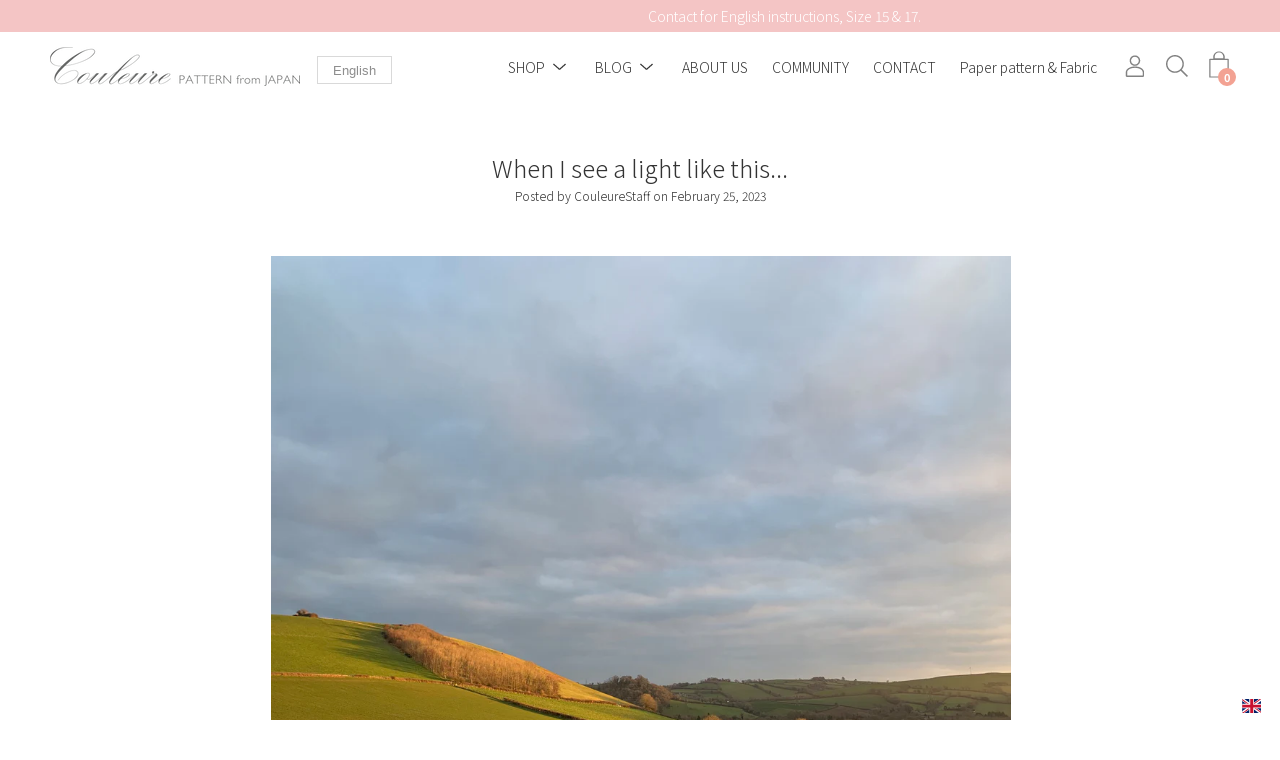

--- FILE ---
content_type: text/html; charset=utf-8
request_url: https://couleure.style/en-ca/blogs/diary/%E3%81%93%E3%81%86%E3%81%84%E3%81%86%E5%85%89%E3%82%92%E7%9B%AE%E3%81%AB%E3%81%99%E3%82%8B%E3%81%A8
body_size: 37909
content:
<!DOCTYPE html>
<html class="no-js no-touch" lang="en">
<head>
 
	<meta charset="utf-8">
	<meta http-equiv='X-UA-Compatible' content='IE=edge,chrome=1'>
	<meta name="viewport" content="width=device-width, height=device-height, initial-scale=1.0, minimum-scale=1.0">
	<link rel="canonical" href="https://couleure.style/en-ca/blogs/diary/%e3%81%93%e3%81%86%e3%81%84%e3%81%86%e5%85%89%e3%82%92%e7%9b%ae%e3%81%ab%e3%81%99%e3%82%8b%e3%81%a8" />
	<link rel="prefetch" href="https://couleure.style" as="document">
	<link rel="preload" as="style" href="//couleure.style/cdn/shop/t/11/assets/theme.css?v=48653215973729676601686634501">
	<link rel="preload" as="font" href="//couleure.style/cdn/fonts/open_sans/opensans_n3.b10466eda05a6b2d1ef0f6ba490dcecf7588dd78.woff2" type="font/woff2" crossorigin>
	<link rel="preload" as="font" href="//couleure.style/cdn/fonts/open_sans/opensans_n3.b10466eda05a6b2d1ef0f6ba490dcecf7588dd78.woff2" type="font/woff2" crossorigin>
	<link rel="preload" as="script" href="//couleure.style/cdn/shop/t/11/assets/lazysizes.min.js?v=27862327855797619101624846006">
	<link rel="preload" as="script" href="//couleure.style/cdn/shop/t/11/assets/theme.js?v=134314056934402121801624846016">
	<link rel="preload" as="image" href="//couleure.style/cdn/shop/t/11/assets/loading.svg?v=12949615357343360751624846006">

	<link rel="dns-prefetch" href="https://cdn.shopify.com">
	<link rel="dns-prefetch" href="https://v.shopify.com">
	<link rel="dns-prefetch" href="https://fonts.googleapis.com" crossorigin>
	<link rel="dns-prefetch" href="https://cdn.shopifycloud.com">
	<link rel="dns-prefetch" href="https://cdnjs.cloudflare.com">
	<link rel="dns-prefetch" href="https://www.google-analytics.com">
	<link rel="preconnect" href="https://fonts.shopifycdn.com" crossorigin>
	<link rel="preconnect" href="https://ajax.googleapis.com">
	<link rel="preconnect" href="https://customjs.s.asaplabs.io">
	<link rel="dns-prefetch" href="https://maps.googleapis.com">
	<link rel="dns-prefetch" href="https://maps.gstatic.com">
	<link rel="dns-prefetch" href="https://monorail-edge.shopifysvc.com">
  
  	<link rel="preconnect" href="https://fonts.gstatic.com">
  	<link href="https://fonts.googleapis.com/css2?family=Noto+Sans+JP:wght@100;300;400;500;700;900&display=swap" rel="stylesheet">
  
   	<script type="text/javascript" src="https://ajax.googleapis.com/ajax/libs/jquery/2.0.0/jquery.min.js"></script>
  	<script src="https://cdn.shopify.com/s/files/1/0505/9746/2181/files/scroll-hint.min.js?v=1614426095"></script>
  	<script>
   	$(function(){
  	new ScrollHint('.table-scroll', {
    remainingTime: 5000
    });
    }); 
  	</script>  
  	<link rel="stylesheet" type="text/css" href="https://cdn.shopify.com/s/files/1/0505/9746/2181/files/scroll-hint.css?v=1614426120"><link rel="dns-prefetch" href="https://productreviews.shopifycdn.com"><link rel="shortcut icon" href="//couleure.style/cdn/shop/files/logo_shopify_w_32x32.png?v=1614771887" type="image/png" />
	<title>When I see a light like this... &ndash; Couleure</title><meta name="description" content="Probably one of my favorite views is when the sky and sunset are these colors. The sky was dark gray, and when I was preparing myself for the possibility of rain, the sunset suddenly turned orange. A color not found in the end of summer, In the winter when there are few sunny days, you can hardly see it. The bushes pla"><style data-shopify>:root {
		--color-button-primary-bg: #ffffff;
		--color-button-primary-bg-alpha-50: rgba(255, 255, 255, 0.5);
		--color-button-primary-text: #000;
		--color-button-primary-text-alpha-50: rgba(0, 0, 0, 0.5);

		--color-button-secondary-bg: #000000;
		--color-button-secondary-text:#fff;
		--color-button-secondary-text-alpha-50: rgba(0, 0, 0, 0.5);

		--color-primary-darken: #000000;
		--color-text-body: #333333;
		--color-text-heading: #333333;
		--color-text-light: #333333;
		--color-bg-body: #ffffff;
		--color-bg-body-overlay: rgba(255, 255, 255, 0.75);
		--color-drawer-border: #f2f2f2;
		--color-bg-body-darken: #e6e6e6;
		--color-bg-body-lighten-darken: #e6e6e6;
		--color-accent: #f3a293;
		--color-accent-opposite: #fff;
		--color-border: #f3a293;
		--color-border-alpha-50: rgba(243, 162, 147, 0.5);
		--button-border-radius: 0px;
		--base-text-size: 14px;
		--subheading-text-size: 12px;
		--h1-text-size: 36px;
		--h2-text-size: 28px;
		--h3-text-size: 22px;
		--h4-text-size: 20px;
		--h5-text-size: 16px;
		--h6-text-size: 14px;
		--disabled-grey-darken: #c3c3c3;

		--body-font-weight: 300;
		--body-font-weight-bold: 600;

		--heading-font-family: "Open Sans", sans-serif;
		--heading-font-weight: 300;
		--heading-font-style: normal;

		--body-font-family: "Open Sans", sans-serif;
		--body-font-style: normal;

		--button-border-radius: 0px;
		--button-border-radius-inner: -2px;

		--nav-search-result-width: 25%;

		--product-media-padding-top: 100%;
		--product-media-background-size: cover;

		--color-bg-body-alpha-25: rgba(255, 255, 255, 0.25);
		--color-bg-body-alpha-35: rgba(255, 255, 255, 0.35);
		--color-bg-body-alpha-60: rgba(255, 255, 255, 0.6);
		--color-bg-body-alpha-65: rgba(255, 255, 255, 0.65);
		--color-bg-body-alpha-85: rgba(255, 255, 255, 0.85);

		--color-text-body-alpha-5: rgba(51, 51, 51, 0.05);
		--color-text-body-alpha-8: rgba(51, 51, 51, 0.08);
		--color-text-body-alpha-10: rgba(51, 51, 51, 0.1);
		--color-text-body-alpha-16: rgba(51, 51, 51, 0.16);
		--color-text-body-alpha-25: rgba(51, 51, 51, 0.25);
		--color-text-body-alpha-55: rgba(51, 51, 51, 0.55);
		--color-text-body-alpha-60: rgba(51, 51, 51, 0.6);

		--main-heading-size: 47.992px;
		--main-heading-size-mobile: 29.4px;
		--main-subheading-size: 19.992px;
		--main-subheading-size-mobile: 15.988px;
		--disclosure-text-size: 11.2px;

		--product-grid-item-title-size: 16.8px;
		--loading-svg: url( "//couleure.style/cdn/shop/t/11/assets/loading.svg?v=12949615357343360751624846006" );
		--icon-check: url("//couleure.style/cdn/shop/t/11/assets/icon-check.svg?v=164589794629794176451624846005");
		--icon-close: url( "//couleure.style/cdn/shop/t/11/assets/icon-close.svg?v=152460236205633315831624846005" );
		--cart-loading-overlay: rgba(255, 255, 255, 0.85) url( "//couleure.style/cdn/shop/t/11/assets/loading.svg?v=12949615357343360751624846006" ) no-repeat center center;

	}

	@font-face {
  font-family: "Open Sans";
  font-weight: 300;
  font-style: normal;
  font-display: swap;
  src: url("//couleure.style/cdn/fonts/open_sans/opensans_n3.b10466eda05a6b2d1ef0f6ba490dcecf7588dd78.woff2") format("woff2"),
       url("//couleure.style/cdn/fonts/open_sans/opensans_n3.056c4b5dddadba7018747bd50fdaa80430e21710.woff") format("woff");
}

	@font-face {
  font-family: "Open Sans";
  font-weight: 300;
  font-style: normal;
  font-display: swap;
  src: url("//couleure.style/cdn/fonts/open_sans/opensans_n3.b10466eda05a6b2d1ef0f6ba490dcecf7588dd78.woff2") format("woff2"),
       url("//couleure.style/cdn/fonts/open_sans/opensans_n3.056c4b5dddadba7018747bd50fdaa80430e21710.woff") format("woff");
}

@font-face {
  font-family: "Open Sans";
  font-weight: 400;
  font-style: normal;
  font-display: swap;
  src: url("//couleure.style/cdn/fonts/open_sans/opensans_n4.c32e4d4eca5273f6d4ee95ddf54b5bbb75fc9b61.woff2") format("woff2"),
       url("//couleure.style/cdn/fonts/open_sans/opensans_n4.5f3406f8d94162b37bfa232b486ac93ee892406d.woff") format("woff");
}
@font-face {
  font-family: "Open Sans";
  font-weight: 300;
  font-style: italic;
  font-display: swap;
  src: url("//couleure.style/cdn/fonts/open_sans/opensans_i3.853ebda1c5f31329bb2a566ea7797548807a48bf.woff2") format("woff2"),
       url("//couleure.style/cdn/fonts/open_sans/opensans_i3.3359d7c8c5a869c65cb7df3aa76a8d52237b1b65.woff") format("woff");
}
@font-face {
  font-family: "Open Sans";
  font-weight: 400;
  font-style: italic;
  font-display: swap;
  src: url("//couleure.style/cdn/fonts/open_sans/opensans_i4.6f1d45f7a46916cc95c694aab32ecbf7509cbf33.woff2") format("woff2"),
       url("//couleure.style/cdn/fonts/open_sans/opensans_i4.4efaa52d5a57aa9a57c1556cc2b7465d18839daa.woff") format("woff");
}
@font-face {
  font-family: "Open Sans";
  font-weight: 400;
  font-style: normal;
  font-display: swap;
  src: url("//couleure.style/cdn/fonts/open_sans/opensans_n4.c32e4d4eca5273f6d4ee95ddf54b5bbb75fc9b61.woff2") format("woff2"),
       url("//couleure.style/cdn/fonts/open_sans/opensans_n4.5f3406f8d94162b37bfa232b486ac93ee892406d.woff") format("woff");
}
@font-face {
  font-family: "Open Sans";
  font-weight: 300;
  font-style: italic;
  font-display: swap;
  src: url("//couleure.style/cdn/fonts/open_sans/opensans_i3.853ebda1c5f31329bb2a566ea7797548807a48bf.woff2") format("woff2"),
       url("//couleure.style/cdn/fonts/open_sans/opensans_i3.3359d7c8c5a869c65cb7df3aa76a8d52237b1b65.woff") format("woff");
}
@font-face {
  font-family: "Open Sans";
  font-weight: 400;
  font-style: italic;
  font-display: swap;
  src: url("//couleure.style/cdn/fonts/open_sans/opensans_i4.6f1d45f7a46916cc95c694aab32ecbf7509cbf33.woff2") format("woff2"),
       url("//couleure.style/cdn/fonts/open_sans/opensans_i4.4efaa52d5a57aa9a57c1556cc2b7465d18839daa.woff") format("woff");
}
@font-face {
		font-family: 'custom-icons';
		src: url('//couleure.style/cdn/shop/t/11/assets/custom-icons.eot?soxx27&v=105145768492176485351624845999');
		src: url('//couleure.style/cdn/shop/t/11/assets/custom-icons.eot?soxx27&v=105145768492176485351624845999#iefix') format('embedded-opentype'),
			url('//couleure.style/cdn/shop/t/11/assets/custom-icons.ttf?soxx27&v=105531104280739233841624845999') format('truetype'),
			url('//couleure.style/cdn/shop/t/11/assets/custom-icons.woff?soxx27&v=67713463087921018711624846000') format('woff'),
			url('//couleure.style/cdn/shop/t/11/assets/custom-icons.svg?soxx27&v=123121835392613630221624845999#custom-icons') format('svg');
		font-weight: normal;
		font-style: normal;
		font-display: block;
	}</style><link href="//couleure.style/cdn/shop/t/11/assets/theme.css?v=48653215973729676601686634501" rel="stylesheet" type="text/css" media="all" /><script type="text/javascript">
		document.documentElement.className = document.documentElement.className.replace('no-js', 'js');

		window.theme = {
			info: {
				name: 'Palo Alto'
			},
			version: '2.8.7'
		};
		window.routes = {
			search_url: "\/en-ca\/search",
			cart_change_url: "\/en-ca\/cart\/change",
			shop_url: "https:\/\/couleure.style",
			root_url: "\/en-ca",
			cart_url: "\/en-ca\/cart",
			cart_add_url: "\/en-ca\/cart\/add",
			product_recommendations_url: "\/en-ca\/recommendations\/products"
		};
		window.translations = {
			loading: "Loading more",
			load_more: "Load more",
			add_to_cart: "Add to cart",
			sold_out: "Sold Out",
			sold_out_html: "Sold Out",
			on_sale_html: "Sale",
			unavailable: "Unavailable",
			zero_qty_error: "Quantity must be greater than 0.",
			cart_title: "Cart",
			cart_empty: "Your cart is currently empty.",
			cart_price: "Price",
			cart_quantity: "Quantity",
			cart_total: "Total",
			cart_acceptance_error: "You must accept our terms and conditions.",
			continue_shopping: "Continue Shopping",
			results_one: " result",
			results_other: " result",
			no_results: "No results found",
			view_all: "View all",
			unit_price_separator: "per"
		};
		window.settings = {
			cartType: "drawer",
			gridImageSize: "cover",
			enableInfinityScroll: false,
			enablePaymentButton: true,
			enableReviews: true,
			enableYotpo: false,
			enableAcceptTerms: false,
			yotpoId: "",
			productBadgeStyle: "rectangle",
			productGridLayout: "fullwidth",
			cartType: "drawer",
			quickButton: "view",
			mobileMenuBehaviour: "trigger",
		};
		window.lazySizesConfig = {
			loadHidden: false,
			hFac: 0.5,
			expFactor: 2,
			customMedia: {
				'--phone': '(max-width: 640px)',
				'--tablet': '(min-width: 641px) and (max-width: 1023px)',
				'--lap': '(min-width: 1024px)'
			}
		};
		window.PaloAlto = window.PaloAlto || {};
		window.slate = window.slate || {};
		window.moneyFormat = "${{amount}}";
		window.isHeaderTransparent = false;
		window.initialHeaderHeight = 0;
		window.currentWindowWidth = window.innerWidth || document.documentElement.clientWidth;
	</script>
	<script src="//couleure.style/cdn/shop/t/11/assets/lazysizes.min.js?v=27862327855797619101624846006" async="async"></script><script src="//couleure.style/cdn/shop/t/11/assets/theme.js?v=134314056934402121801624846016" defer="defer"></script>
  
  <script>window.performance && window.performance.mark && window.performance.mark('shopify.content_for_header.start');</script><meta id="shopify-digital-wallet" name="shopify-digital-wallet" content="/50597462181/digital_wallets/dialog">
<meta name="shopify-checkout-api-token" content="4236e30171b6ff9da62652c5b0f35d56">
<meta id="in-context-paypal-metadata" data-shop-id="50597462181" data-venmo-supported="false" data-environment="production" data-locale="en_US" data-paypal-v4="true" data-currency="CAD">
<link rel="alternate" type="application/atom+xml" title="Feed" href="/en-ca/blogs/diary.atom" />
<link rel="alternate" hreflang="x-default" href="https://couleure.style/blogs/diary/%E3%81%93%E3%81%86%E3%81%84%E3%81%86%E5%85%89%E3%82%92%E7%9B%AE%E3%81%AB%E3%81%99%E3%82%8B%E3%81%A8">
<link rel="alternate" hreflang="ja" href="https://couleure.style/blogs/diary/%E3%81%93%E3%81%86%E3%81%84%E3%81%86%E5%85%89%E3%82%92%E7%9B%AE%E3%81%AB%E3%81%99%E3%82%8B%E3%81%A8">
<link rel="alternate" hreflang="en" href="https://couleure.style/en/blogs/diary/%E3%81%93%E3%81%86%E3%81%84%E3%81%86%E5%85%89%E3%82%92%E7%9B%AE%E3%81%AB%E3%81%99%E3%82%8B%E3%81%A8">
<link rel="alternate" hreflang="ja-US" href="https://couleure.style/ja-us/blogs/diary/%E3%81%93%E3%81%86%E3%81%84%E3%81%86%E5%85%89%E3%82%92%E7%9B%AE%E3%81%AB%E3%81%99%E3%82%8B%E3%81%A8">
<link rel="alternate" hreflang="en-US" href="https://couleure.style/en-us/blogs/diary/%E3%81%93%E3%81%86%E3%81%84%E3%81%86%E5%85%89%E3%82%92%E7%9B%AE%E3%81%AB%E3%81%99%E3%82%8B%E3%81%A8">
<link rel="alternate" hreflang="ja-HK" href="https://couleure.style/ja-hk/blogs/diary/%E3%81%93%E3%81%86%E3%81%84%E3%81%86%E5%85%89%E3%82%92%E7%9B%AE%E3%81%AB%E3%81%99%E3%82%8B%E3%81%A8">
<link rel="alternate" hreflang="en-HK" href="https://couleure.style/en-hk/blogs/diary/%E3%81%93%E3%81%86%E3%81%84%E3%81%86%E5%85%89%E3%82%92%E7%9B%AE%E3%81%AB%E3%81%99%E3%82%8B%E3%81%A8">
<link rel="alternate" hreflang="ja-TW" href="https://couleure.style/ja-tw/blogs/diary/%E3%81%93%E3%81%86%E3%81%84%E3%81%86%E5%85%89%E3%82%92%E7%9B%AE%E3%81%AB%E3%81%99%E3%82%8B%E3%81%A8">
<link rel="alternate" hreflang="en-TW" href="https://couleure.style/en-tw/blogs/diary/%E3%81%93%E3%81%86%E3%81%84%E3%81%86%E5%85%89%E3%82%92%E7%9B%AE%E3%81%AB%E3%81%99%E3%82%8B%E3%81%A8">
<link rel="alternate" hreflang="ja-FR" href="https://couleure.style/ja-fr/blogs/diary/%E3%81%93%E3%81%86%E3%81%84%E3%81%86%E5%85%89%E3%82%92%E7%9B%AE%E3%81%AB%E3%81%99%E3%82%8B%E3%81%A8">
<link rel="alternate" hreflang="en-FR" href="https://couleure.style/en-fr/blogs/diary/%E3%81%93%E3%81%86%E3%81%84%E3%81%86%E5%85%89%E3%82%92%E7%9B%AE%E3%81%AB%E3%81%99%E3%82%8B%E3%81%A8">
<link rel="alternate" hreflang="ja-GB" href="https://couleure.style/ja-gb/blogs/diary/%E3%81%93%E3%81%86%E3%81%84%E3%81%86%E5%85%89%E3%82%92%E7%9B%AE%E3%81%AB%E3%81%99%E3%82%8B%E3%81%A8">
<link rel="alternate" hreflang="en-GB" href="https://couleure.style/en-gb/blogs/diary/%E3%81%93%E3%81%86%E3%81%84%E3%81%86%E5%85%89%E3%82%92%E7%9B%AE%E3%81%AB%E3%81%99%E3%82%8B%E3%81%A8">
<link rel="alternate" hreflang="ja-AU" href="https://couleure.style/ja-au/blogs/diary/%E3%81%93%E3%81%86%E3%81%84%E3%81%86%E5%85%89%E3%82%92%E7%9B%AE%E3%81%AB%E3%81%99%E3%82%8B%E3%81%A8">
<link rel="alternate" hreflang="en-AU" href="https://couleure.style/en-au/blogs/diary/%E3%81%93%E3%81%86%E3%81%84%E3%81%86%E5%85%89%E3%82%92%E7%9B%AE%E3%81%AB%E3%81%99%E3%82%8B%E3%81%A8">
<link rel="alternate" hreflang="ja-CA" href="https://couleure.style/ja-ca/blogs/diary/%E3%81%93%E3%81%86%E3%81%84%E3%81%86%E5%85%89%E3%82%92%E7%9B%AE%E3%81%AB%E3%81%99%E3%82%8B%E3%81%A8">
<link rel="alternate" hreflang="en-CA" href="https://couleure.style/en-ca/blogs/diary/%E3%81%93%E3%81%86%E3%81%84%E3%81%86%E5%85%89%E3%82%92%E7%9B%AE%E3%81%AB%E3%81%99%E3%82%8B%E3%81%A8">
<link rel="alternate" hreflang="ja-DE" href="https://couleure.style/ja-de/blogs/diary/%E3%81%93%E3%81%86%E3%81%84%E3%81%86%E5%85%89%E3%82%92%E7%9B%AE%E3%81%AB%E3%81%99%E3%82%8B%E3%81%A8">
<link rel="alternate" hreflang="en-DE" href="https://couleure.style/en-de/blogs/diary/%E3%81%93%E3%81%86%E3%81%84%E3%81%86%E5%85%89%E3%82%92%E7%9B%AE%E3%81%AB%E3%81%99%E3%82%8B%E3%81%A8">
<link rel="alternate" hreflang="ja-SG" href="https://couleure.style/ja-sg/blogs/diary/%E3%81%93%E3%81%86%E3%81%84%E3%81%86%E5%85%89%E3%82%92%E7%9B%AE%E3%81%AB%E3%81%99%E3%82%8B%E3%81%A8">
<link rel="alternate" hreflang="en-SG" href="https://couleure.style/en-sg/blogs/diary/%E3%81%93%E3%81%86%E3%81%84%E3%81%86%E5%85%89%E3%82%92%E7%9B%AE%E3%81%AB%E3%81%99%E3%82%8B%E3%81%A8">
<link rel="alternate" hreflang="ja-KR" href="https://couleure.style/ja-kr/blogs/diary/%E3%81%93%E3%81%86%E3%81%84%E3%81%86%E5%85%89%E3%82%92%E7%9B%AE%E3%81%AB%E3%81%99%E3%82%8B%E3%81%A8">
<link rel="alternate" hreflang="en-KR" href="https://couleure.style/en-kr/blogs/diary/%E3%81%93%E3%81%86%E3%81%84%E3%81%86%E5%85%89%E3%82%92%E7%9B%AE%E3%81%AB%E3%81%99%E3%82%8B%E3%81%A8">
<link rel="alternate" hreflang="ja-CN" href="https://couleure.style/ja-cn/blogs/diary/%E3%81%93%E3%81%86%E3%81%84%E3%81%86%E5%85%89%E3%82%92%E7%9B%AE%E3%81%AB%E3%81%99%E3%82%8B%E3%81%A8">
<link rel="alternate" hreflang="en-CN" href="https://couleure.style/en-cn/blogs/diary/%E3%81%93%E3%81%86%E3%81%84%E3%81%86%E5%85%89%E3%82%92%E7%9B%AE%E3%81%AB%E3%81%99%E3%82%8B%E3%81%A8">
<link rel="alternate" hreflang="ja-MY" href="https://couleure.style/ja-my/blogs/diary/%E3%81%93%E3%81%86%E3%81%84%E3%81%86%E5%85%89%E3%82%92%E7%9B%AE%E3%81%AB%E3%81%99%E3%82%8B%E3%81%A8">
<link rel="alternate" hreflang="en-MY" href="https://couleure.style/en-my/blogs/diary/%E3%81%93%E3%81%86%E3%81%84%E3%81%86%E5%85%89%E3%82%92%E7%9B%AE%E3%81%AB%E3%81%99%E3%82%8B%E3%81%A8">
<link rel="alternate" hreflang="ja-PH" href="https://couleure.style/ja-ph/blogs/diary/%E3%81%93%E3%81%86%E3%81%84%E3%81%86%E5%85%89%E3%82%92%E7%9B%AE%E3%81%AB%E3%81%99%E3%82%8B%E3%81%A8">
<link rel="alternate" hreflang="en-PH" href="https://couleure.style/en-ph/blogs/diary/%E3%81%93%E3%81%86%E3%81%84%E3%81%86%E5%85%89%E3%82%92%E7%9B%AE%E3%81%AB%E3%81%99%E3%82%8B%E3%81%A8">
<script async="async" src="/checkouts/internal/preloads.js?locale=en-CA"></script>
<link rel="preconnect" href="https://shop.app" crossorigin="anonymous">
<script async="async" src="https://shop.app/checkouts/internal/preloads.js?locale=en-CA&shop_id=50597462181" crossorigin="anonymous"></script>
<script id="apple-pay-shop-capabilities" type="application/json">{"shopId":50597462181,"countryCode":"JP","currencyCode":"CAD","merchantCapabilities":["supports3DS"],"merchantId":"gid:\/\/shopify\/Shop\/50597462181","merchantName":"Couleure","requiredBillingContactFields":["postalAddress","email"],"requiredShippingContactFields":["postalAddress","email"],"shippingType":"shipping","supportedNetworks":["visa","masterCard","amex","jcb","discover"],"total":{"type":"pending","label":"Couleure","amount":"1.00"},"shopifyPaymentsEnabled":true,"supportsSubscriptions":true}</script>
<script id="shopify-features" type="application/json">{"accessToken":"4236e30171b6ff9da62652c5b0f35d56","betas":["rich-media-storefront-analytics"],"domain":"couleure.style","predictiveSearch":false,"shopId":50597462181,"locale":"en"}</script>
<script>var Shopify = Shopify || {};
Shopify.shop = "couleure-pattern.myshopify.com";
Shopify.locale = "en";
Shopify.currency = {"active":"CAD","rate":"0.0089720934"};
Shopify.country = "CA";
Shopify.theme = {"name":"couleure 202106","id":124358295717,"schema_name":"Palo Alto","schema_version":"2.8.7","theme_store_id":777,"role":"main"};
Shopify.theme.handle = "null";
Shopify.theme.style = {"id":null,"handle":null};
Shopify.cdnHost = "couleure.style/cdn";
Shopify.routes = Shopify.routes || {};
Shopify.routes.root = "/en-ca/";</script>
<script type="module">!function(o){(o.Shopify=o.Shopify||{}).modules=!0}(window);</script>
<script>!function(o){function n(){var o=[];function n(){o.push(Array.prototype.slice.apply(arguments))}return n.q=o,n}var t=o.Shopify=o.Shopify||{};t.loadFeatures=n(),t.autoloadFeatures=n()}(window);</script>
<script>
  window.ShopifyPay = window.ShopifyPay || {};
  window.ShopifyPay.apiHost = "shop.app\/pay";
  window.ShopifyPay.redirectState = null;
</script>
<script id="shop-js-analytics" type="application/json">{"pageType":"article"}</script>
<script defer="defer" async type="module" src="//couleure.style/cdn/shopifycloud/shop-js/modules/v2/client.init-shop-cart-sync_BN7fPSNr.en.esm.js"></script>
<script defer="defer" async type="module" src="//couleure.style/cdn/shopifycloud/shop-js/modules/v2/chunk.common_Cbph3Kss.esm.js"></script>
<script defer="defer" async type="module" src="//couleure.style/cdn/shopifycloud/shop-js/modules/v2/chunk.modal_DKumMAJ1.esm.js"></script>
<script type="module">
  await import("//couleure.style/cdn/shopifycloud/shop-js/modules/v2/client.init-shop-cart-sync_BN7fPSNr.en.esm.js");
await import("//couleure.style/cdn/shopifycloud/shop-js/modules/v2/chunk.common_Cbph3Kss.esm.js");
await import("//couleure.style/cdn/shopifycloud/shop-js/modules/v2/chunk.modal_DKumMAJ1.esm.js");

  window.Shopify.SignInWithShop?.initShopCartSync?.({"fedCMEnabled":true,"windoidEnabled":true});

</script>
<script>
  window.Shopify = window.Shopify || {};
  if (!window.Shopify.featureAssets) window.Shopify.featureAssets = {};
  window.Shopify.featureAssets['shop-js'] = {"shop-cart-sync":["modules/v2/client.shop-cart-sync_CJVUk8Jm.en.esm.js","modules/v2/chunk.common_Cbph3Kss.esm.js","modules/v2/chunk.modal_DKumMAJ1.esm.js"],"init-fed-cm":["modules/v2/client.init-fed-cm_7Fvt41F4.en.esm.js","modules/v2/chunk.common_Cbph3Kss.esm.js","modules/v2/chunk.modal_DKumMAJ1.esm.js"],"init-shop-email-lookup-coordinator":["modules/v2/client.init-shop-email-lookup-coordinator_Cc088_bR.en.esm.js","modules/v2/chunk.common_Cbph3Kss.esm.js","modules/v2/chunk.modal_DKumMAJ1.esm.js"],"init-windoid":["modules/v2/client.init-windoid_hPopwJRj.en.esm.js","modules/v2/chunk.common_Cbph3Kss.esm.js","modules/v2/chunk.modal_DKumMAJ1.esm.js"],"shop-button":["modules/v2/client.shop-button_B0jaPSNF.en.esm.js","modules/v2/chunk.common_Cbph3Kss.esm.js","modules/v2/chunk.modal_DKumMAJ1.esm.js"],"shop-cash-offers":["modules/v2/client.shop-cash-offers_DPIskqss.en.esm.js","modules/v2/chunk.common_Cbph3Kss.esm.js","modules/v2/chunk.modal_DKumMAJ1.esm.js"],"shop-toast-manager":["modules/v2/client.shop-toast-manager_CK7RT69O.en.esm.js","modules/v2/chunk.common_Cbph3Kss.esm.js","modules/v2/chunk.modal_DKumMAJ1.esm.js"],"init-shop-cart-sync":["modules/v2/client.init-shop-cart-sync_BN7fPSNr.en.esm.js","modules/v2/chunk.common_Cbph3Kss.esm.js","modules/v2/chunk.modal_DKumMAJ1.esm.js"],"init-customer-accounts-sign-up":["modules/v2/client.init-customer-accounts-sign-up_CfPf4CXf.en.esm.js","modules/v2/client.shop-login-button_DeIztwXF.en.esm.js","modules/v2/chunk.common_Cbph3Kss.esm.js","modules/v2/chunk.modal_DKumMAJ1.esm.js"],"pay-button":["modules/v2/client.pay-button_CgIwFSYN.en.esm.js","modules/v2/chunk.common_Cbph3Kss.esm.js","modules/v2/chunk.modal_DKumMAJ1.esm.js"],"init-customer-accounts":["modules/v2/client.init-customer-accounts_DQ3x16JI.en.esm.js","modules/v2/client.shop-login-button_DeIztwXF.en.esm.js","modules/v2/chunk.common_Cbph3Kss.esm.js","modules/v2/chunk.modal_DKumMAJ1.esm.js"],"avatar":["modules/v2/client.avatar_BTnouDA3.en.esm.js"],"init-shop-for-new-customer-accounts":["modules/v2/client.init-shop-for-new-customer-accounts_CsZy_esa.en.esm.js","modules/v2/client.shop-login-button_DeIztwXF.en.esm.js","modules/v2/chunk.common_Cbph3Kss.esm.js","modules/v2/chunk.modal_DKumMAJ1.esm.js"],"shop-follow-button":["modules/v2/client.shop-follow-button_BRMJjgGd.en.esm.js","modules/v2/chunk.common_Cbph3Kss.esm.js","modules/v2/chunk.modal_DKumMAJ1.esm.js"],"checkout-modal":["modules/v2/client.checkout-modal_B9Drz_yf.en.esm.js","modules/v2/chunk.common_Cbph3Kss.esm.js","modules/v2/chunk.modal_DKumMAJ1.esm.js"],"shop-login-button":["modules/v2/client.shop-login-button_DeIztwXF.en.esm.js","modules/v2/chunk.common_Cbph3Kss.esm.js","modules/v2/chunk.modal_DKumMAJ1.esm.js"],"lead-capture":["modules/v2/client.lead-capture_DXYzFM3R.en.esm.js","modules/v2/chunk.common_Cbph3Kss.esm.js","modules/v2/chunk.modal_DKumMAJ1.esm.js"],"shop-login":["modules/v2/client.shop-login_CA5pJqmO.en.esm.js","modules/v2/chunk.common_Cbph3Kss.esm.js","modules/v2/chunk.modal_DKumMAJ1.esm.js"],"payment-terms":["modules/v2/client.payment-terms_BxzfvcZJ.en.esm.js","modules/v2/chunk.common_Cbph3Kss.esm.js","modules/v2/chunk.modal_DKumMAJ1.esm.js"]};
</script>
<script>(function() {
  var isLoaded = false;
  function asyncLoad() {
    if (isLoaded) return;
    isLoaded = true;
    var urls = ["https:\/\/cdn.nfcube.com\/instafeed-bff0ccda20f5c0b5382dae45ec99dec7.js?shop=couleure-pattern.myshopify.com"];
    for (var i = 0; i < urls.length; i++) {
      var s = document.createElement('script');
      s.type = 'text/javascript';
      s.async = true;
      s.src = urls[i];
      var x = document.getElementsByTagName('script')[0];
      x.parentNode.insertBefore(s, x);
    }
  };
  if(window.attachEvent) {
    window.attachEvent('onload', asyncLoad);
  } else {
    window.addEventListener('load', asyncLoad, false);
  }
})();</script>
<script id="__st">var __st={"a":50597462181,"offset":32400,"reqid":"bb90ecf0-e896-4700-b94b-9cfb6e6817c9-1769903881","pageurl":"couleure.style\/en-ca\/blogs\/diary\/%E3%81%93%E3%81%86%E3%81%84%E3%81%86%E5%85%89%E3%82%92%E7%9B%AE%E3%81%AB%E3%81%99%E3%82%8B%E3%81%A8","s":"articles-559928934565","u":"542f6d6e26a3","p":"article","rtyp":"article","rid":559928934565};</script>
<script>window.ShopifyPaypalV4VisibilityTracking = true;</script>
<script id="captcha-bootstrap">!function(){'use strict';const t='contact',e='account',n='new_comment',o=[[t,t],['blogs',n],['comments',n],[t,'customer']],c=[[e,'customer_login'],[e,'guest_login'],[e,'recover_customer_password'],[e,'create_customer']],r=t=>t.map((([t,e])=>`form[action*='/${t}']:not([data-nocaptcha='true']) input[name='form_type'][value='${e}']`)).join(','),a=t=>()=>t?[...document.querySelectorAll(t)].map((t=>t.form)):[];function s(){const t=[...o],e=r(t);return a(e)}const i='password',u='form_key',d=['recaptcha-v3-token','g-recaptcha-response','h-captcha-response',i],f=()=>{try{return window.sessionStorage}catch{return}},m='__shopify_v',_=t=>t.elements[u];function p(t,e,n=!1){try{const o=window.sessionStorage,c=JSON.parse(o.getItem(e)),{data:r}=function(t){const{data:e,action:n}=t;return t[m]||n?{data:e,action:n}:{data:t,action:n}}(c);for(const[e,n]of Object.entries(r))t.elements[e]&&(t.elements[e].value=n);n&&o.removeItem(e)}catch(o){console.error('form repopulation failed',{error:o})}}const l='form_type',E='cptcha';function T(t){t.dataset[E]=!0}const w=window,h=w.document,L='Shopify',v='ce_forms',y='captcha';let A=!1;((t,e)=>{const n=(g='f06e6c50-85a8-45c8-87d0-21a2b65856fe',I='https://cdn.shopify.com/shopifycloud/storefront-forms-hcaptcha/ce_storefront_forms_captcha_hcaptcha.v1.5.2.iife.js',D={infoText:'Protected by hCaptcha',privacyText:'Privacy',termsText:'Terms'},(t,e,n)=>{const o=w[L][v],c=o.bindForm;if(c)return c(t,g,e,D).then(n);var r;o.q.push([[t,g,e,D],n]),r=I,A||(h.body.append(Object.assign(h.createElement('script'),{id:'captcha-provider',async:!0,src:r})),A=!0)});var g,I,D;w[L]=w[L]||{},w[L][v]=w[L][v]||{},w[L][v].q=[],w[L][y]=w[L][y]||{},w[L][y].protect=function(t,e){n(t,void 0,e),T(t)},Object.freeze(w[L][y]),function(t,e,n,w,h,L){const[v,y,A,g]=function(t,e,n){const i=e?o:[],u=t?c:[],d=[...i,...u],f=r(d),m=r(i),_=r(d.filter((([t,e])=>n.includes(e))));return[a(f),a(m),a(_),s()]}(w,h,L),I=t=>{const e=t.target;return e instanceof HTMLFormElement?e:e&&e.form},D=t=>v().includes(t);t.addEventListener('submit',(t=>{const e=I(t);if(!e)return;const n=D(e)&&!e.dataset.hcaptchaBound&&!e.dataset.recaptchaBound,o=_(e),c=g().includes(e)&&(!o||!o.value);(n||c)&&t.preventDefault(),c&&!n&&(function(t){try{if(!f())return;!function(t){const e=f();if(!e)return;const n=_(t);if(!n)return;const o=n.value;o&&e.removeItem(o)}(t);const e=Array.from(Array(32),(()=>Math.random().toString(36)[2])).join('');!function(t,e){_(t)||t.append(Object.assign(document.createElement('input'),{type:'hidden',name:u})),t.elements[u].value=e}(t,e),function(t,e){const n=f();if(!n)return;const o=[...t.querySelectorAll(`input[type='${i}']`)].map((({name:t})=>t)),c=[...d,...o],r={};for(const[a,s]of new FormData(t).entries())c.includes(a)||(r[a]=s);n.setItem(e,JSON.stringify({[m]:1,action:t.action,data:r}))}(t,e)}catch(e){console.error('failed to persist form',e)}}(e),e.submit())}));const S=(t,e)=>{t&&!t.dataset[E]&&(n(t,e.some((e=>e===t))),T(t))};for(const o of['focusin','change'])t.addEventListener(o,(t=>{const e=I(t);D(e)&&S(e,y())}));const B=e.get('form_key'),M=e.get(l),P=B&&M;t.addEventListener('DOMContentLoaded',(()=>{const t=y();if(P)for(const e of t)e.elements[l].value===M&&p(e,B);[...new Set([...A(),...v().filter((t=>'true'===t.dataset.shopifyCaptcha))])].forEach((e=>S(e,t)))}))}(h,new URLSearchParams(w.location.search),n,t,e,['guest_login'])})(!0,!0)}();</script>
<script integrity="sha256-4kQ18oKyAcykRKYeNunJcIwy7WH5gtpwJnB7kiuLZ1E=" data-source-attribution="shopify.loadfeatures" defer="defer" src="//couleure.style/cdn/shopifycloud/storefront/assets/storefront/load_feature-a0a9edcb.js" crossorigin="anonymous"></script>
<script crossorigin="anonymous" defer="defer" src="//couleure.style/cdn/shopifycloud/storefront/assets/shopify_pay/storefront-65b4c6d7.js?v=20250812"></script>
<script data-source-attribution="shopify.dynamic_checkout.dynamic.init">var Shopify=Shopify||{};Shopify.PaymentButton=Shopify.PaymentButton||{isStorefrontPortableWallets:!0,init:function(){window.Shopify.PaymentButton.init=function(){};var t=document.createElement("script");t.src="https://couleure.style/cdn/shopifycloud/portable-wallets/latest/portable-wallets.en.js",t.type="module",document.head.appendChild(t)}};
</script>
<script data-source-attribution="shopify.dynamic_checkout.buyer_consent">
  function portableWalletsHideBuyerConsent(e){var t=document.getElementById("shopify-buyer-consent"),n=document.getElementById("shopify-subscription-policy-button");t&&n&&(t.classList.add("hidden"),t.setAttribute("aria-hidden","true"),n.removeEventListener("click",e))}function portableWalletsShowBuyerConsent(e){var t=document.getElementById("shopify-buyer-consent"),n=document.getElementById("shopify-subscription-policy-button");t&&n&&(t.classList.remove("hidden"),t.removeAttribute("aria-hidden"),n.addEventListener("click",e))}window.Shopify?.PaymentButton&&(window.Shopify.PaymentButton.hideBuyerConsent=portableWalletsHideBuyerConsent,window.Shopify.PaymentButton.showBuyerConsent=portableWalletsShowBuyerConsent);
</script>
<script data-source-attribution="shopify.dynamic_checkout.cart.bootstrap">document.addEventListener("DOMContentLoaded",(function(){function t(){return document.querySelector("shopify-accelerated-checkout-cart, shopify-accelerated-checkout")}if(t())Shopify.PaymentButton.init();else{new MutationObserver((function(e,n){t()&&(Shopify.PaymentButton.init(),n.disconnect())})).observe(document.body,{childList:!0,subtree:!0})}}));
</script>
<link id="shopify-accelerated-checkout-styles" rel="stylesheet" media="screen" href="https://couleure.style/cdn/shopifycloud/portable-wallets/latest/accelerated-checkout-backwards-compat.css" crossorigin="anonymous">
<style id="shopify-accelerated-checkout-cart">
        #shopify-buyer-consent {
  margin-top: 1em;
  display: inline-block;
  width: 100%;
}

#shopify-buyer-consent.hidden {
  display: none;
}

#shopify-subscription-policy-button {
  background: none;
  border: none;
  padding: 0;
  text-decoration: underline;
  font-size: inherit;
  cursor: pointer;
}

#shopify-subscription-policy-button::before {
  box-shadow: none;
}

      </style>

<script>window.performance && window.performance.mark && window.performance.mark('shopify.content_for_header.end');</script><link href="//couleure.style/cdn/shop/t/11/assets/globo.menu.css?v=178826069749579319861624846002" rel="stylesheet" type="text/css" media="all" />
<script type="text/javascript">window.GloboMenuMoneyFormat = "${{amount}}";
  window.shopCurrency = "JPY";
  window.GloboMenuCustomer = false;
  window.assetsUrl = '//couleure.style/cdn/shop/t/11/assets/';
  window.filesUrl = '//couleure.style/cdn/shop/files/';
  window.GloboMenuSignature = '9ee5ec30c6d2b6ebc88c135925de8314';
  window.GloboMenuTimestamp = 1621488020;
  window.GloboMenuLinklists = {"main-menu": [{'url' :"\/en-ca\/collections", 'title': "SHOP"},{'url' :"\/en-ca\/blogs\/diary", 'title': "BLOG"},{'url' :"https:\/\/couleure.style\/pages\/aboutus", 'title': "ABOUT US"},{'url' :"https:\/\/photobb.net\/bbs.cgi?id=120303", 'title': "COMMUNITY"},{'url' :"\/en-ca\/pages\/inquiry", 'title': "CONTACT"},{'url' :"https:\/\/www.couleure.jp\/", 'title': "Paper pattern \u0026 Fabric"}],"footer": [{'url' :"\/en-ca\/pages\/privacy-policy", 'title': "Privacy policy"},{'url' :"\/en-ca\/pages\/trade", 'title': "Specified Commercial Transaction Law display"},{'url' :"https:\/\/www.couleure.jp\/", 'title': "couleure.jp (JP only)"}],"footer-menu-2": [{'url' :"\/en-ca\/pages\/aboutus", 'title': "ABOUT US"},{'url' :"\/en-ca\/pages\/inquiry", 'title': "CONTACT"},{'url' :"https:\/\/couleure.style\/blogs\/blog-en\/useful-information", 'title': "HELP INFO"},{'url' :"https:\/\/www.couleure.jp\/", 'title': "Paper pattern \u0026 Fabric (JP)"}],"customer-account-main-menu": [{'url' :"\/en-ca", 'title': "ショップ"},{'url' :"https:\/\/shopify.com\/50597462181\/account\/orders?locale=en\u0026region_country=CA", 'title': "Orders"}]};
</script>
<script src="//couleure.style/cdn/shop/t/11/assets/globo.menu.data.js?v=150039237395506049171624846033"></script>
<script src="//couleure.style/cdn/shop/t/11/assets/globo.menu.render.js?v=67245125913073740571624846003"></script>
<script src="//couleure.style/cdn/shop/t/11/assets/globo.menu.app.js?v=101138337884628586561624846002"></script>
<script type="text/javascript">var globoMenu = new GloboMenu(window.GloboMenuConfig, window.GloboMenuRenderFunction);</script>

  
  
  <script>
$(document).ready( function () {
    var domain = location.href.match(/^http?(s)?(:\/\/[a-zA-Z0-9-.:]+)/i)[0];
    $('a[href^=http]').not('[href*="'+domain+'"]').attr('target','_blank');
    console.log(domain);
    console.log(location.hostname);
    console.log(location.host);
})
</script> 
  
  
<!-- "snippets/buddha-megamenu.liquid" was not rendered, the associated app was uninstalled -->
  










<meta property="og:image" content="https://cdn.shopify.com/s/files/1/0505/9746/2181/articles/IMG_1548.jpg?v=1677323252" />
<meta property="og:image:secure_url" content="https://cdn.shopify.com/s/files/1/0505/9746/2181/articles/IMG_1548.jpg?v=1677323252" />
<meta property="og:image:width" content="2016" />
<meta property="og:image:height" content="1512" />
<meta property="og:image:alt" content="こういう光を目にすると..." />
<link href="https://monorail-edge.shopifysvc.com" rel="dns-prefetch">
<script>(function(){if ("sendBeacon" in navigator && "performance" in window) {try {var session_token_from_headers = performance.getEntriesByType('navigation')[0].serverTiming.find(x => x.name == '_s').description;} catch {var session_token_from_headers = undefined;}var session_cookie_matches = document.cookie.match(/_shopify_s=([^;]*)/);var session_token_from_cookie = session_cookie_matches && session_cookie_matches.length === 2 ? session_cookie_matches[1] : "";var session_token = session_token_from_headers || session_token_from_cookie || "";function handle_abandonment_event(e) {var entries = performance.getEntries().filter(function(entry) {return /monorail-edge.shopifysvc.com/.test(entry.name);});if (!window.abandonment_tracked && entries.length === 0) {window.abandonment_tracked = true;var currentMs = Date.now();var navigation_start = performance.timing.navigationStart;var payload = {shop_id: 50597462181,url: window.location.href,navigation_start,duration: currentMs - navigation_start,session_token,page_type: "article"};window.navigator.sendBeacon("https://monorail-edge.shopifysvc.com/v1/produce", JSON.stringify({schema_id: "online_store_buyer_site_abandonment/1.1",payload: payload,metadata: {event_created_at_ms: currentMs,event_sent_at_ms: currentMs}}));}}window.addEventListener('pagehide', handle_abandonment_event);}}());</script>
<script id="web-pixels-manager-setup">(function e(e,d,r,n,o){if(void 0===o&&(o={}),!Boolean(null===(a=null===(i=window.Shopify)||void 0===i?void 0:i.analytics)||void 0===a?void 0:a.replayQueue)){var i,a;window.Shopify=window.Shopify||{};var t=window.Shopify;t.analytics=t.analytics||{};var s=t.analytics;s.replayQueue=[],s.publish=function(e,d,r){return s.replayQueue.push([e,d,r]),!0};try{self.performance.mark("wpm:start")}catch(e){}var l=function(){var e={modern:/Edge?\/(1{2}[4-9]|1[2-9]\d|[2-9]\d{2}|\d{4,})\.\d+(\.\d+|)|Firefox\/(1{2}[4-9]|1[2-9]\d|[2-9]\d{2}|\d{4,})\.\d+(\.\d+|)|Chrom(ium|e)\/(9{2}|\d{3,})\.\d+(\.\d+|)|(Maci|X1{2}).+ Version\/(15\.\d+|(1[6-9]|[2-9]\d|\d{3,})\.\d+)([,.]\d+|)( \(\w+\)|)( Mobile\/\w+|) Safari\/|Chrome.+OPR\/(9{2}|\d{3,})\.\d+\.\d+|(CPU[ +]OS|iPhone[ +]OS|CPU[ +]iPhone|CPU IPhone OS|CPU iPad OS)[ +]+(15[._]\d+|(1[6-9]|[2-9]\d|\d{3,})[._]\d+)([._]\d+|)|Android:?[ /-](13[3-9]|1[4-9]\d|[2-9]\d{2}|\d{4,})(\.\d+|)(\.\d+|)|Android.+Firefox\/(13[5-9]|1[4-9]\d|[2-9]\d{2}|\d{4,})\.\d+(\.\d+|)|Android.+Chrom(ium|e)\/(13[3-9]|1[4-9]\d|[2-9]\d{2}|\d{4,})\.\d+(\.\d+|)|SamsungBrowser\/([2-9]\d|\d{3,})\.\d+/,legacy:/Edge?\/(1[6-9]|[2-9]\d|\d{3,})\.\d+(\.\d+|)|Firefox\/(5[4-9]|[6-9]\d|\d{3,})\.\d+(\.\d+|)|Chrom(ium|e)\/(5[1-9]|[6-9]\d|\d{3,})\.\d+(\.\d+|)([\d.]+$|.*Safari\/(?![\d.]+ Edge\/[\d.]+$))|(Maci|X1{2}).+ Version\/(10\.\d+|(1[1-9]|[2-9]\d|\d{3,})\.\d+)([,.]\d+|)( \(\w+\)|)( Mobile\/\w+|) Safari\/|Chrome.+OPR\/(3[89]|[4-9]\d|\d{3,})\.\d+\.\d+|(CPU[ +]OS|iPhone[ +]OS|CPU[ +]iPhone|CPU IPhone OS|CPU iPad OS)[ +]+(10[._]\d+|(1[1-9]|[2-9]\d|\d{3,})[._]\d+)([._]\d+|)|Android:?[ /-](13[3-9]|1[4-9]\d|[2-9]\d{2}|\d{4,})(\.\d+|)(\.\d+|)|Mobile Safari.+OPR\/([89]\d|\d{3,})\.\d+\.\d+|Android.+Firefox\/(13[5-9]|1[4-9]\d|[2-9]\d{2}|\d{4,})\.\d+(\.\d+|)|Android.+Chrom(ium|e)\/(13[3-9]|1[4-9]\d|[2-9]\d{2}|\d{4,})\.\d+(\.\d+|)|Android.+(UC? ?Browser|UCWEB|U3)[ /]?(15\.([5-9]|\d{2,})|(1[6-9]|[2-9]\d|\d{3,})\.\d+)\.\d+|SamsungBrowser\/(5\.\d+|([6-9]|\d{2,})\.\d+)|Android.+MQ{2}Browser\/(14(\.(9|\d{2,})|)|(1[5-9]|[2-9]\d|\d{3,})(\.\d+|))(\.\d+|)|K[Aa][Ii]OS\/(3\.\d+|([4-9]|\d{2,})\.\d+)(\.\d+|)/},d=e.modern,r=e.legacy,n=navigator.userAgent;return n.match(d)?"modern":n.match(r)?"legacy":"unknown"}(),u="modern"===l?"modern":"legacy",c=(null!=n?n:{modern:"",legacy:""})[u],f=function(e){return[e.baseUrl,"/wpm","/b",e.hashVersion,"modern"===e.buildTarget?"m":"l",".js"].join("")}({baseUrl:d,hashVersion:r,buildTarget:u}),m=function(e){var d=e.version,r=e.bundleTarget,n=e.surface,o=e.pageUrl,i=e.monorailEndpoint;return{emit:function(e){var a=e.status,t=e.errorMsg,s=(new Date).getTime(),l=JSON.stringify({metadata:{event_sent_at_ms:s},events:[{schema_id:"web_pixels_manager_load/3.1",payload:{version:d,bundle_target:r,page_url:o,status:a,surface:n,error_msg:t},metadata:{event_created_at_ms:s}}]});if(!i)return console&&console.warn&&console.warn("[Web Pixels Manager] No Monorail endpoint provided, skipping logging."),!1;try{return self.navigator.sendBeacon.bind(self.navigator)(i,l)}catch(e){}var u=new XMLHttpRequest;try{return u.open("POST",i,!0),u.setRequestHeader("Content-Type","text/plain"),u.send(l),!0}catch(e){return console&&console.warn&&console.warn("[Web Pixels Manager] Got an unhandled error while logging to Monorail."),!1}}}}({version:r,bundleTarget:l,surface:e.surface,pageUrl:self.location.href,monorailEndpoint:e.monorailEndpoint});try{o.browserTarget=l,function(e){var d=e.src,r=e.async,n=void 0===r||r,o=e.onload,i=e.onerror,a=e.sri,t=e.scriptDataAttributes,s=void 0===t?{}:t,l=document.createElement("script"),u=document.querySelector("head"),c=document.querySelector("body");if(l.async=n,l.src=d,a&&(l.integrity=a,l.crossOrigin="anonymous"),s)for(var f in s)if(Object.prototype.hasOwnProperty.call(s,f))try{l.dataset[f]=s[f]}catch(e){}if(o&&l.addEventListener("load",o),i&&l.addEventListener("error",i),u)u.appendChild(l);else{if(!c)throw new Error("Did not find a head or body element to append the script");c.appendChild(l)}}({src:f,async:!0,onload:function(){if(!function(){var e,d;return Boolean(null===(d=null===(e=window.Shopify)||void 0===e?void 0:e.analytics)||void 0===d?void 0:d.initialized)}()){var d=window.webPixelsManager.init(e)||void 0;if(d){var r=window.Shopify.analytics;r.replayQueue.forEach((function(e){var r=e[0],n=e[1],o=e[2];d.publishCustomEvent(r,n,o)})),r.replayQueue=[],r.publish=d.publishCustomEvent,r.visitor=d.visitor,r.initialized=!0}}},onerror:function(){return m.emit({status:"failed",errorMsg:"".concat(f," has failed to load")})},sri:function(e){var d=/^sha384-[A-Za-z0-9+/=]+$/;return"string"==typeof e&&d.test(e)}(c)?c:"",scriptDataAttributes:o}),m.emit({status:"loading"})}catch(e){m.emit({status:"failed",errorMsg:(null==e?void 0:e.message)||"Unknown error"})}}})({shopId: 50597462181,storefrontBaseUrl: "https://couleure.style",extensionsBaseUrl: "https://extensions.shopifycdn.com/cdn/shopifycloud/web-pixels-manager",monorailEndpoint: "https://monorail-edge.shopifysvc.com/unstable/produce_batch",surface: "storefront-renderer",enabledBetaFlags: ["2dca8a86"],webPixelsConfigList: [{"id":"shopify-app-pixel","configuration":"{}","eventPayloadVersion":"v1","runtimeContext":"STRICT","scriptVersion":"0450","apiClientId":"shopify-pixel","type":"APP","privacyPurposes":["ANALYTICS","MARKETING"]},{"id":"shopify-custom-pixel","eventPayloadVersion":"v1","runtimeContext":"LAX","scriptVersion":"0450","apiClientId":"shopify-pixel","type":"CUSTOM","privacyPurposes":["ANALYTICS","MARKETING"]}],isMerchantRequest: false,initData: {"shop":{"name":"Couleure","paymentSettings":{"currencyCode":"JPY"},"myshopifyDomain":"couleure-pattern.myshopify.com","countryCode":"JP","storefrontUrl":"https:\/\/couleure.style\/en-ca"},"customer":null,"cart":null,"checkout":null,"productVariants":[],"purchasingCompany":null},},"https://couleure.style/cdn","1d2a099fw23dfb22ep557258f5m7a2edbae",{"modern":"","legacy":""},{"shopId":"50597462181","storefrontBaseUrl":"https:\/\/couleure.style","extensionBaseUrl":"https:\/\/extensions.shopifycdn.com\/cdn\/shopifycloud\/web-pixels-manager","surface":"storefront-renderer","enabledBetaFlags":"[\"2dca8a86\"]","isMerchantRequest":"false","hashVersion":"1d2a099fw23dfb22ep557258f5m7a2edbae","publish":"custom","events":"[[\"page_viewed\",{}]]"});</script><script>
  window.ShopifyAnalytics = window.ShopifyAnalytics || {};
  window.ShopifyAnalytics.meta = window.ShopifyAnalytics.meta || {};
  window.ShopifyAnalytics.meta.currency = 'CAD';
  var meta = {"page":{"pageType":"article","resourceType":"article","resourceId":559928934565,"requestId":"bb90ecf0-e896-4700-b94b-9cfb6e6817c9-1769903881"}};
  for (var attr in meta) {
    window.ShopifyAnalytics.meta[attr] = meta[attr];
  }
</script>
<script class="analytics">
  (function () {
    var customDocumentWrite = function(content) {
      var jquery = null;

      if (window.jQuery) {
        jquery = window.jQuery;
      } else if (window.Checkout && window.Checkout.$) {
        jquery = window.Checkout.$;
      }

      if (jquery) {
        jquery('body').append(content);
      }
    };

    var hasLoggedConversion = function(token) {
      if (token) {
        return document.cookie.indexOf('loggedConversion=' + token) !== -1;
      }
      return false;
    }

    var setCookieIfConversion = function(token) {
      if (token) {
        var twoMonthsFromNow = new Date(Date.now());
        twoMonthsFromNow.setMonth(twoMonthsFromNow.getMonth() + 2);

        document.cookie = 'loggedConversion=' + token + '; expires=' + twoMonthsFromNow;
      }
    }

    var trekkie = window.ShopifyAnalytics.lib = window.trekkie = window.trekkie || [];
    if (trekkie.integrations) {
      return;
    }
    trekkie.methods = [
      'identify',
      'page',
      'ready',
      'track',
      'trackForm',
      'trackLink'
    ];
    trekkie.factory = function(method) {
      return function() {
        var args = Array.prototype.slice.call(arguments);
        args.unshift(method);
        trekkie.push(args);
        return trekkie;
      };
    };
    for (var i = 0; i < trekkie.methods.length; i++) {
      var key = trekkie.methods[i];
      trekkie[key] = trekkie.factory(key);
    }
    trekkie.load = function(config) {
      trekkie.config = config || {};
      trekkie.config.initialDocumentCookie = document.cookie;
      var first = document.getElementsByTagName('script')[0];
      var script = document.createElement('script');
      script.type = 'text/javascript';
      script.onerror = function(e) {
        var scriptFallback = document.createElement('script');
        scriptFallback.type = 'text/javascript';
        scriptFallback.onerror = function(error) {
                var Monorail = {
      produce: function produce(monorailDomain, schemaId, payload) {
        var currentMs = new Date().getTime();
        var event = {
          schema_id: schemaId,
          payload: payload,
          metadata: {
            event_created_at_ms: currentMs,
            event_sent_at_ms: currentMs
          }
        };
        return Monorail.sendRequest("https://" + monorailDomain + "/v1/produce", JSON.stringify(event));
      },
      sendRequest: function sendRequest(endpointUrl, payload) {
        // Try the sendBeacon API
        if (window && window.navigator && typeof window.navigator.sendBeacon === 'function' && typeof window.Blob === 'function' && !Monorail.isIos12()) {
          var blobData = new window.Blob([payload], {
            type: 'text/plain'
          });

          if (window.navigator.sendBeacon(endpointUrl, blobData)) {
            return true;
          } // sendBeacon was not successful

        } // XHR beacon

        var xhr = new XMLHttpRequest();

        try {
          xhr.open('POST', endpointUrl);
          xhr.setRequestHeader('Content-Type', 'text/plain');
          xhr.send(payload);
        } catch (e) {
          console.log(e);
        }

        return false;
      },
      isIos12: function isIos12() {
        return window.navigator.userAgent.lastIndexOf('iPhone; CPU iPhone OS 12_') !== -1 || window.navigator.userAgent.lastIndexOf('iPad; CPU OS 12_') !== -1;
      }
    };
    Monorail.produce('monorail-edge.shopifysvc.com',
      'trekkie_storefront_load_errors/1.1',
      {shop_id: 50597462181,
      theme_id: 124358295717,
      app_name: "storefront",
      context_url: window.location.href,
      source_url: "//couleure.style/cdn/s/trekkie.storefront.c59ea00e0474b293ae6629561379568a2d7c4bba.min.js"});

        };
        scriptFallback.async = true;
        scriptFallback.src = '//couleure.style/cdn/s/trekkie.storefront.c59ea00e0474b293ae6629561379568a2d7c4bba.min.js';
        first.parentNode.insertBefore(scriptFallback, first);
      };
      script.async = true;
      script.src = '//couleure.style/cdn/s/trekkie.storefront.c59ea00e0474b293ae6629561379568a2d7c4bba.min.js';
      first.parentNode.insertBefore(script, first);
    };
    trekkie.load(
      {"Trekkie":{"appName":"storefront","development":false,"defaultAttributes":{"shopId":50597462181,"isMerchantRequest":null,"themeId":124358295717,"themeCityHash":"1574510943999745653","contentLanguage":"en","currency":"CAD","eventMetadataId":"c623ef3b-f9d6-4578-8e90-3078be1e18f9"},"isServerSideCookieWritingEnabled":true,"monorailRegion":"shop_domain","enabledBetaFlags":["65f19447","b5387b81"]},"Session Attribution":{},"S2S":{"facebookCapiEnabled":false,"source":"trekkie-storefront-renderer","apiClientId":580111}}
    );

    var loaded = false;
    trekkie.ready(function() {
      if (loaded) return;
      loaded = true;

      window.ShopifyAnalytics.lib = window.trekkie;

      var originalDocumentWrite = document.write;
      document.write = customDocumentWrite;
      try { window.ShopifyAnalytics.merchantGoogleAnalytics.call(this); } catch(error) {};
      document.write = originalDocumentWrite;

      window.ShopifyAnalytics.lib.page(null,{"pageType":"article","resourceType":"article","resourceId":559928934565,"requestId":"bb90ecf0-e896-4700-b94b-9cfb6e6817c9-1769903881","shopifyEmitted":true});

      var match = window.location.pathname.match(/checkouts\/(.+)\/(thank_you|post_purchase)/)
      var token = match? match[1]: undefined;
      if (!hasLoggedConversion(token)) {
        setCookieIfConversion(token);
        
      }
    });


        var eventsListenerScript = document.createElement('script');
        eventsListenerScript.async = true;
        eventsListenerScript.src = "//couleure.style/cdn/shopifycloud/storefront/assets/shop_events_listener-3da45d37.js";
        document.getElementsByTagName('head')[0].appendChild(eventsListenerScript);

})();</script>
  <script>
  if (!window.ga || (window.ga && typeof window.ga !== 'function')) {
    window.ga = function ga() {
      (window.ga.q = window.ga.q || []).push(arguments);
      if (window.Shopify && window.Shopify.analytics && typeof window.Shopify.analytics.publish === 'function') {
        window.Shopify.analytics.publish("ga_stub_called", {}, {sendTo: "google_osp_migration"});
      }
      console.error("Shopify's Google Analytics stub called with:", Array.from(arguments), "\nSee https://help.shopify.com/manual/promoting-marketing/pixels/pixel-migration#google for more information.");
    };
    if (window.Shopify && window.Shopify.analytics && typeof window.Shopify.analytics.publish === 'function') {
      window.Shopify.analytics.publish("ga_stub_initialized", {}, {sendTo: "google_osp_migration"});
    }
  }
</script>
<script
  defer
  src="https://couleure.style/cdn/shopifycloud/perf-kit/shopify-perf-kit-3.1.0.min.js"
  data-application="storefront-renderer"
  data-shop-id="50597462181"
  data-render-region="gcp-us-central1"
  data-page-type="article"
  data-theme-instance-id="124358295717"
  data-theme-name="Palo Alto"
  data-theme-version="2.8.7"
  data-monorail-region="shop_domain"
  data-resource-timing-sampling-rate="10"
  data-shs="true"
  data-shs-beacon="true"
  data-shs-export-with-fetch="true"
  data-shs-logs-sample-rate="1"
  data-shs-beacon-endpoint="https://couleure.style/api/collect"
></script>
</head><body id="when-i-see-a-light-like-this" class="template-article body--show-spacer-lines quick-view-enabled no-outline">
	<div class="block-body"></div>
	<a class="in-page-link skip-link" href="#MainContent">Skip to content</a><div id="shopify-section-popup" class="shopify-section"><div data-section-id="popup" data-section-type="popup"></div>

</div><div id="shopify-section-announcement-bar" class="shopify-section"><div data-section-type="announcement-bar" data-section-id="announcement-bar" class="is-moved-by-drawer"><div class="top-bar wrapper" style="background:#f4c5c5;">
			<div class="top-bar__slider"><div class="top-bar__slide" style="color: #ffffff;" >Contact for English instructions, Size 15 & 17.</div></div>
        
        </div></div>

</div><div id="shopify-section-header" class="shopify-section header--sticky"><div id="NavDrawer" class="drawer drawer--left" role="navigation">
	<div class="drawer__header"><div class="drawer__title"><a href="/en-ca" class="drawer__logo" style="padding-top: %;"><img
				class="drawer__logo-image lazyload"
				src="//couleure.style/cdn/shop/files/logo_shopify_3_small.png?v=1614237736"
				data-src="//couleure.style/cdn/shop/files/logo_shopify_3_{width}x.png?v=1614237736"
				data-widths= "[180, 360, 540, 720, 900, 1080, 1296, 1512, 1728, 2048, 2450, 2700, 3000, 3350, 3750, 4100]"
				data-aspectratio="6.358823529411764"
				data-sizes="auto"
				height="39.3154486586494px"
				alt="">
			<noscript>
				<img src="//couleure.style/cdn/shop/files/logo_shopify_3_512x.png?v=1614237736" alt="">
			</noscript>
		</a></div><div class="drawer__close">
			<button type="button" class="drawer__close-button icon-fallback-text js-drawer-close">
				<span class="visually-hidden">Close</span>
				<span class="custom-icon-x" aria-hidden="true"></span>
			</button>
		</div>
	</div><ul class="mobile-nav"><li class="mobile-nav__item mobile-nav__item--level-1 mobile-nav__item--has-items" aria-haspopup="true">
					<a href="/en-ca/collections" class="mobile-nav__link mobile-nav__link--level-1 mobile-nav__link--trigger">SHOP</a>
					<button type="button" class="icon-fallback-text mobile-nav__trigger mobile-nav__trigger--level-1" aria-controls="MobileNav--shop-0" data-collapsible-trigger>
						<span class="icon icon-plus custom-icon-plus" aria-hidden="true"></span>
						<span class="icon icon-minus custom-icon-minus" aria-hidden="true"></span>
						<span class="fallback-text">View more</span>
					</button>
					<div class="mobile-dropdown" id="MobileNav--shop-0" data-collapsible-container>
						<ul class="mobile-nav__sublist" data-collapsible-content><li class="mobile-nav__item mobile-nav__item--level-2" >
									<a href="/en-ca/collections/%E3%83%96%E3%83%A9%E3%82%A6%E3%82%B9" class="mobile-nav__link mobile-nav__link--level-2">Blouse</a></li><li class="mobile-nav__item mobile-nav__item--level-2" >
									<a href="/en-ca/collections/%E3%82%AB%E3%83%83%E3%83%88%E3%82%BD%E3%83%BC" class="mobile-nav__link mobile-nav__link--level-2">Knit sewing</a></li><li class="mobile-nav__item mobile-nav__item--level-2" >
									<a href="/en-ca/collections/%E3%82%B9%E3%82%AB%E3%83%BC%E3%83%88" class="mobile-nav__link mobile-nav__link--level-2">Skirt</a></li><li class="mobile-nav__item mobile-nav__item--level-2" >
									<a href="/en-ca/collections/%E3%83%91%E3%83%B3%E3%83%84" class="mobile-nav__link mobile-nav__link--level-2">Pants</a></li><li class="mobile-nav__item mobile-nav__item--level-2" >
									<a href="/en-ca/collections/%E3%83%AF%E3%83%B3%E3%83%94%E3%83%BC%E3%82%B9" class="mobile-nav__link mobile-nav__link--level-2">Dress</a></li><li class="mobile-nav__item mobile-nav__item--level-2" >
									<a href="/en-ca/collections/%E3%82%A2%E3%82%A6%E3%82%BF%E3%83%BC" class="mobile-nav__link mobile-nav__link--level-2">Outer</a></li><li class="mobile-nav__item mobile-nav__item--level-2" >
									<a href="/en-ca/collections/%E7%B7%A8%E3%81%BF%E7%89%A9" class="mobile-nav__link mobile-nav__link--level-2">Knitting pattern</a></li><li class="mobile-nav__item mobile-nav__item--level-2" >
									<a href="/en-ca/collections/%E9%9B%91%E8%B2%A8" class="mobile-nav__link mobile-nav__link--level-2">Accessory </a></li></ul>
					</div>
				</li><li class="mobile-nav__item mobile-nav__item--level-1 mobile-nav__item--has-items mobile-nav__item--active" aria-haspopup="true">
					<a href="/en-ca/blogs/diary" class="mobile-nav__link mobile-nav__link--level-1 mobile-nav__link--trigger">BLOG</a>
					<button type="button" class="icon-fallback-text mobile-nav__trigger mobile-nav__trigger--level-1" aria-controls="MobileNav--blog-1" data-collapsible-trigger>
						<span class="icon icon-plus custom-icon-plus" aria-hidden="true"></span>
						<span class="icon icon-minus custom-icon-minus" aria-hidden="true"></span>
						<span class="fallback-text">View more</span>
					</button>
					<div class="mobile-dropdown" id="MobileNav--blog-1" data-collapsible-container>
						<ul class="mobile-nav__sublist" data-collapsible-content><li class="mobile-nav__item mobile-nav__item--level-2" >
									<a href="https://note.com/yuriko_takahashi/all" class="mobile-nav__link mobile-nav__link--level-2">note (JP only)</a></li><li class="mobile-nav__item mobile-nav__item--level-2 mobile-nav__item--active" >
									<a href="/en-ca/blogs/diary" class="mobile-nav__link mobile-nav__link--level-2">Staff&#39;s Blog</a></li><li class="mobile-nav__item mobile-nav__item--level-2" >
									<a href="https://couleure.style/blogs/blog-en/" class="mobile-nav__link mobile-nav__link--level-2">Helpful Information</a></li></ul>
					</div>
				</li><li class="mobile-nav__item mobile-nav__item--level-1">
					<a href="https://couleure.style/pages/aboutus" class="mobile-nav__link mobile-nav__link--level-1">ABOUT US</a>
				</li><li class="mobile-nav__item mobile-nav__item--level-1">
					<a href="https://photobb.net/bbs.cgi?id=120303" class="mobile-nav__link mobile-nav__link--level-1">COMMUNITY</a>
				</li><li class="mobile-nav__item mobile-nav__item--level-1">
					<a href="/en-ca/pages/inquiry" class="mobile-nav__link mobile-nav__link--level-1">CONTACT</a>
				</li><li class="mobile-nav__item mobile-nav__item--level-1">
					<a href="https://www.couleure.jp/" class="mobile-nav__link mobile-nav__link--level-1">Paper pattern & Fabric</a>
				</li></ul><ul class="mobile-nav mobile-nav--bottom"><li class="mobile-nav__item"><a href="/en-ca/account/login" class="mobile-nav__link mobile-nav__link--small" id="customer_login_link">Log in</a></li>
					<li class="mobile-nav__item"><a href="/en-ca/account/register" class="mobile-nav__link mobile-nav__link--small" id="customer_register_link">Create account</a></li><li class="mobile-nav__item"><a href="/en-ca/search" class="mobile-nav__link mobile-nav__link--small">Search</a></li></ul></div><!-- /snippets/cart-drawer.liquid -->

<div id="CartDrawer" class="drawer drawer--right">
  <div class="drawer__header">
    <div class="drawer__title h3">Cart</div>
    <div class="drawer__close">
      <button type="button" class="drawer__close-button icon-fallback-text js-drawer-close">
        <span class="visually-hidden">Close</span>
        <span class="custom-icon-x" aria-hidden="true"></span>
      </button>
    </div>
  </div>
  <div class = "cart-drawer-spacer-line"></div>
  <div id="CartContainer"></div>
</div><header class="site-header site-header--fixed site-header--nav-right site-header--loading" role="banner"
	data-section-id="header"
	data-height="69.3154486586494"
	data-section-type="header"
	data-transparent="false"
	
	data-position="fixed"
	data-nav-position="right"
	data-scroll-lock-fill-gap>
  
  <div class="wrapper is-moved-by-drawer"><style>
	@media screen and (min-width: 768px) {
		.logo__image-link { height: 39px; }
	}
	.logo__image-link, .drawer__logo-image { width: 250px; }
	.has-scrolled .logo__image-link { width: 250px; height: 39px; }
</style><h1 class="logo"><a href="/en-ca" aria-label="Couleure" class="logo__image-link logo__image-link--other"><img
				class="lazyload logo__image"
				src="//couleure.style/cdn/shop/t/11/assets/blank_1x1.gif?v=50849316544257392421624845996"
				data-src="//couleure.style/cdn/shop/files/logo_shopify_3_{width}x.png?v=1614237736"
				data-widths= "[50, 100, 150, 200, 250, 300, 350, 400, 500, 700, 800]"
				data-aspectratio="6.358823529411764"
				data-sizes="auto"
				loading="lazy"
				width="250"
				height="39.3154486586494"
				alt="">
			<noscript>
				<img src="//couleure.style/cdn/shop/files/logo_shopify_3_1024x.png?v=1614237736" class="logo__image" alt="">
			</noscript>
			<span class="logo__image-push" style="padding-top: 15.7%"></span>
		</a><a href="/en-ca" aria-label="Couleure" class="logo__image-link logo__image-link--home"><img
				class="lazyload logo__image"
				src="//couleure.style/cdn/shop/t/11/assets/blank_1x1.gif?v=50849316544257392421624845996"
				data-src="//couleure.style/cdn/shop/files/logo_shopify_3_{width}x.png?v=1614237736"
				data-widths= "[50, 100, 150, 200, 250, 300, 350, 400, 500, 700, 800]"
				data-aspectratio="6.358823529411764"
				data-sizes="auto"
				loading="lazy"
				width="250"
				height="39.3154486586494"
				alt="">
			<noscript>
				<img src="//couleure.style/cdn/shop/files/logo_shopify_3_1024x.png?v=1614237736" class="logo__image" alt="">
			</noscript>
			<span class="logo__image-push" style="padding-top: 15.7%"></span>
		</a></h1>
<div class="lang-swich"><localization-form><form method="post" action="/en-ca/localization" id="FooterLanguageForm" accept-charset="UTF-8" class="localization-form malin-localization-form" enctype="multipart/form-data"><input type="hidden" name="form_type" value="localization" /><input type="hidden" name="utf8" value="✓" /><input type="hidden" name="_method" value="put" /><input type="hidden" name="return_to" value="/en-ca/blogs/diary/%E3%81%93%E3%81%86%E3%81%84%E3%81%86%E5%85%89%E3%82%92%E7%9B%AE%E3%81%AB%E3%81%99%E3%82%8B%E3%81%A8" /><div class="no-js-hidden">
               <div class="disclosure">
                 <button type="button" class="disclosure__button localization-form__select localization-selector link link--text caption-large malin-lang-btn" aria-expanded="false" aria-controls="FooterLanguageList" aria-describedby="FooterLanguageLabel">
                   English
                   <div class="malin-arrow1"></div>
                 </button>
                 <ul id="FooterLanguageList" role="list" class="disclosure__list list-unstyled malin-disclosure__list" hidden><li class="disclosure__item" tabindex="-1">
                       <a class="link link--text disclosure__link caption-large focus-inset" href="#" hreflang="ja" lang="ja" data-value="ja">
                         Japanese
                       </a>
                     </li><li class="disclosure__item" tabindex="-1">
                       <a class="link link--text disclosure__link caption-large disclosure__link--active focus-inset" href="#" hreflang="en" lang="en" aria-current="true" data-value="en">
                         English
                       </a>
                     </li></ul>
               </div>
               <input type="hidden" name="locale_code" value="en">
             </div></form></localization-form></div><!-- /snippets/site-nav.liquid --><nav class="navigation" role="navigation" id="NavStandard">
	<ul class="nav nav--default" id="AccessibleNav">
      
		<li class="nav__item nav__item--compress">
    			<button type="button" class="icon-fallback-text nav__link nav__link--icon js-drawer-open-nav" aria-controls="NavDrawer" data-drawer="left">
				<span class="visually-hidden">Open cart</span>
				<span class="icon custom-icon-hamburger" aria-hidden="true"></span>
			</button>  
          <a href="/en-ca/cart" class="cart__toggle js-drawer-open-cart" aria-controls="CartDrawer" aria-expanded="false" data-drawer="right">
				Cart
				<span class="inline-parenthesis">(</span><span class="CartCount">0</span><span class="inline-parenthesis">)</span>
			</a>
      </li><li class="nav__item nav__item--level-1 nav__item--has-items nav__item--default nav__item--has-megamenu" aria-haspopup="true">
					<a href="/en-ca/collections" class="nav__link">SHOP</a>
					<button class="dropdown__trigger dropdown__trigger--level-1 dropdown__trigger--hover" aria-controls="NavDropdown--shop-0" aria-expanded="false">
						<span class="visually-hidden">Show submenu</span><svg version="1.1" xmlns="http://www.w3.org/2000/svg" width="14" height="14" viewBox="0 0 15 7.5" class="icon icon-dropdown-arrow">
<path d="M14,0.971113285 L13.7387852,0.696923829 L13.1304004,0.0125917968 L6.99980859,5.46345898 L0.869216797,0.0125917968 L0,0.989994143 L6.28710742,6.58125782 C6.69101562,6.94051367 7.30864258,6.9405 7.71253711,6.58125782 L13.5945606,1.35057617 L14,0.971113285 Z" ></path>
</svg></button><div id="NavDropdown--shop-0" class="megamenu megamenu--right megamenu--links-8 megamenu--no-images" data-levels="1" aria-hidden="true">
										<div class="wrapper">
											<div class="megamenu-inner"><ul class="megamenu__links megamenu__links--level-2">
													<li class="megamenu__item megamenu__item--level-2">
														<a href="/en-ca/collections/%E3%83%96%E3%83%A9%E3%82%A6%E3%82%B9" class="megamenu__link megamenu__link--heading">Blouse</a></li>
												</ul><ul class="megamenu__links megamenu__links--level-2">
													<li class="megamenu__item megamenu__item--level-2">
														<a href="/en-ca/collections/%E3%82%AB%E3%83%83%E3%83%88%E3%82%BD%E3%83%BC" class="megamenu__link megamenu__link--heading">Knit sewing</a></li>
												</ul><ul class="megamenu__links megamenu__links--level-2">
													<li class="megamenu__item megamenu__item--level-2">
														<a href="/en-ca/collections/%E3%82%B9%E3%82%AB%E3%83%BC%E3%83%88" class="megamenu__link megamenu__link--heading">Skirt</a></li>
												</ul><ul class="megamenu__links megamenu__links--level-2">
													<li class="megamenu__item megamenu__item--level-2">
														<a href="/en-ca/collections/%E3%83%91%E3%83%B3%E3%83%84" class="megamenu__link megamenu__link--heading">Pants</a></li>
												</ul><ul class="megamenu__links megamenu__links--level-2">
													<li class="megamenu__item megamenu__item--level-2">
														<a href="/en-ca/collections/%E3%83%AF%E3%83%B3%E3%83%94%E3%83%BC%E3%82%B9" class="megamenu__link megamenu__link--heading">Dress</a></li>
												</ul><ul class="megamenu__links megamenu__links--level-2">
													<li class="megamenu__item megamenu__item--level-2">
														<a href="/en-ca/collections/%E3%82%A2%E3%82%A6%E3%82%BF%E3%83%BC" class="megamenu__link megamenu__link--heading">Outer</a></li>
												</ul><ul class="megamenu__links megamenu__links--level-2">
													<li class="megamenu__item megamenu__item--level-2">
														<a href="/en-ca/collections/%E7%B7%A8%E3%81%BF%E7%89%A9" class="megamenu__link megamenu__link--heading">Knitting pattern</a></li>
												</ul><ul class="megamenu__links megamenu__links--level-2">
													<li class="megamenu__item megamenu__item--level-2">
														<a href="/en-ca/collections/%E9%9B%91%E8%B2%A8" class="megamenu__link megamenu__link--heading">Accessory </a></li>
												</ul></div>
										</div>
									</div></li><li class="nav__item nav__item--level-1 nav__item--has-items nav__item--default nav__item--has-dropdown" aria-haspopup="true">
					<a href="/en-ca/blogs/diary" class="nav__link nav__link--active">BLOG</a>
					<button class="dropdown__trigger dropdown__trigger--level-1 dropdown__trigger--hover" aria-controls="NavDropdown--blog-1" aria-expanded="false">
						<span class="visually-hidden">Show submenu</span><svg version="1.1" xmlns="http://www.w3.org/2000/svg" width="14" height="14" viewBox="0 0 15 7.5" class="icon icon-dropdown-arrow">
<path d="M14,0.971113285 L13.7387852,0.696923829 L13.1304004,0.0125917968 L6.99980859,5.46345898 L0.869216797,0.0125917968 L0,0.989994143 L6.28710742,6.58125782 C6.69101562,6.94051367 7.30864258,6.9405 7.71253711,6.58125782 L13.5945606,1.35057617 L14,0.971113285 Z" ></path>
</svg></button><div id="NavDropdown--blog-1" class="dropdown" data-levels="1" aria-hidden="true">
							<ul class="dropdown__links"><li class="dropdown__item dropdown__item--level-2 dropdown__item--level-2--first" >
							<a href="https://note.com/yuriko_takahashi/all" class="dropdown__link dropdown__link--level-2">note (JP only)</a></li><li class="dropdown__item dropdown__item--level-2" >
							<a href="/en-ca/blogs/diary" class="dropdown__link dropdown__link--level-2 dropdown__link--active">Staff&#39;s Blog</a></li><li class="dropdown__item dropdown__item--level-2 dropdown__item--level-2--last" >
							<a href="https://couleure.style/blogs/blog-en/" class="dropdown__link dropdown__link--level-2">Helpful Information</a></li></ul>
						</div></li><li class="nav__item nav__item--level-1 nav__item--default">
					<a href="https://couleure.style/pages/aboutus" class="nav__link">ABOUT US</a>
				</li><li class="nav__item nav__item--level-1 nav__item--default">
					<a href="https://photobb.net/bbs.cgi?id=120303" class="nav__link">COMMUNITY</a>
				</li><li class="nav__item nav__item--level-1 nav__item--default">
					<a href="/en-ca/pages/inquiry" class="nav__link">CONTACT</a>
				</li><li class="nav__item nav__item--level-1 nav__item--default">
					<a href="https://www.couleure.jp/" class="nav__link">Paper pattern &amp; Fabric</a>
				</li><li class="nav__item nav__item--default nav__item--icons">
			<ul class="nav__icons"><li class="nav__item nav__item--icon">
						<a href="/en-ca/account" class="nav__link nav__link--icon"><svg class="icon icon--user" width="38px" height="44px" viewBox="0 0 38 44" version="1.1" xmlns="http://www.w3.org/2000/svg" xmlns:xlink="http://www.w3.org/1999/xlink">
<path d="M34.3721275,34.4777581 C34.3721275,29.8189879 27.5255055,25.6984684 18.8550871,25.6984684 C10.1846687,25.6984684 3.33804672,29.8189879 3.33804672,34.4777581 L3.33804672,41.1125683 L34.3721275,41.1125683 L34.3721275,34.4777581 Z M37.1806381,34.4777581 L37.1806381,41.4458449 C37.1806381,42.8092415 36.0826685,43.9210789 34.7188544,43.9210789 L2.99131984,43.9210789 C1.62750566,43.9210789 0.529536083,42.8092415 0.529536083,41.4458449 L0.529536083,34.4777581 C0.529536083,27.8884895 8.83505619,22.8899578 18.8550871,22.8899578 C28.875118,22.8899578 37.1806381,27.8884895 37.1806381,34.4777581 Z" id="Stroke-288"></path>
<path d="M26.5623052,11.2779547 C26.5623052,7.02141662 23.111373,3.57048441 18.8548349,3.57048441 C14.5984973,3.57048441 11.1482053,7.0212162 11.1482053,11.2779547 C11.1482053,15.5346931 14.5984973,18.9854249 18.8548349,18.9854249 C23.111373,18.9854249 26.5623052,15.5344927 26.5623052,11.2779547 Z M29.3708158,11.2779547 C29.3708158,17.0855903 24.6624706,21.7939356 18.8548349,21.7939356 C13.0473195,21.7939356 8.33969466,17.0857106 8.33969466,11.2779547 C8.33969466,5.47019873 13.0473195,0.761973773 18.8548349,0.761973773 C24.6624706,0.761973773 29.3708158,5.47031903 29.3708158,11.2779547 Z" id="Stroke-289"></path>
</svg></a>
					</li><li class="nav__item nav__item--icon">
						<button class="nav__link nav__link--icon" data-nav-search-open>
							<span class="visually-hidden">Search</span><svg class="icon icon--search" width="22px" height="22px" viewBox="0 0 22 22" version="1.1" xmlns="http://www.w3.org/2000/svg" xmlns:xlink="http://www.w3.org/1999/xlink"><path d="M15.7778242,14.7234785 L22,20.9456543 L20.9456543,22 L14.7234785,15.7778242 C13.1648086,17.0972656 11.1485215,17.892875 8.9464375,17.892875 C4.00546094,17.892875 -5.68434189e-14,13.8874141 -5.68434189e-14,8.9464375 C-5.68434189e-14,4.00546094 4.00546094,0 8.9464375,0 C13.8874141,0 17.892875,4.00546094 17.892875,8.9464375 C17.892875,11.1485215 17.0972656,13.1648086 15.7778242,14.7234785 Z M8.9464375,16.4420996 C13.0861758,16.4420996 16.4420996,13.0861758 16.4420996,8.9464375 C16.4420996,4.80669922 13.0861758,1.45077539 8.9464375,1.45077539 C4.80669922,1.45077539 1.45077539,4.80669922 1.45077539,8.9464375 C1.45077539,13.0861758 4.80669922,16.4420996 8.9464375,16.4420996 Z" id="Shape"></path></svg></button>
					</li><li class="nav__item nav__item--icon">
					<a href="/en-ca/cart" class="nav__link nav__link--icon cart__toggle js-drawer-open-cart" aria-controls="CartDrawer" aria-expanded="false" data-drawer="right"><svg class="icon icon--cart" version="1.1" xmlns="http://www.w3.org/2000/svg" width="748" height="1024" viewBox="0 0 748 1024"><path d="M155.108 233.294v61.086h-124.718c-17.817 0-30.543 15.272-30.543 30.543v654.133c0 17.817 15.272 30.543 30.543 30.543h687.221c17.817 0 30.543-15.272 30.543-30.543v-654.133c0-17.817-15.272-30.543-30.543-30.543h-124.718v-61.086c0-119.627-99.265-218.893-218.893-218.893s-218.893 96.72-218.893 218.893zM698.336 345.771v618.548h-650.542v-618.548h650.542zM373.064 52.494c90.649 0 162.636 71.986 162.636 162.636v63.988h-325.271v-63.988c0-90.649 71.986-162.636 162.636-162.636z"></path></svg><span id="CartCount" class="CartCount">0</span>
					</a>
				</li>
			</ul>
		</li>
	</ul>
</nav>

<div class="mobile-menu largest--hide">
	<button type="button" class="mobile-menu__toggle icon-fallback-text js-drawer-open-nav" aria-controls="NavDrawer" data-drawer="left">
		<span class="visually-hidden">Open navigation menu</span>
		<span class="icon custom-icon-hamburger" aria-hidden="true"></span>
	</button>
  
<a href="/en-ca/cart" class="nav__link--icon cart__toggle js-drawer-open-cart" aria-controls="CartDrawer" aria-expanded="false" data-drawer="right"><svg class="icon icon--cart" version="1.1" xmlns="http://www.w3.org/2000/svg" width="748" height="1024" viewBox="0 0 748 1024"><path d="M155.108 233.294v61.086h-124.718c-17.817 0-30.543 15.272-30.543 30.543v654.133c0 17.817 15.272 30.543 30.543 30.543h687.221c17.817 0 30.543-15.272 30.543-30.543v-654.133c0-17.817-15.272-30.543-30.543-30.543h-124.718v-61.086c0-119.627-99.265-218.893-218.893-218.893s-218.893 96.72-218.893 218.893zM698.336 345.771v618.548h-650.542v-618.548h650.542zM373.064 52.494c90.649 0 162.636 71.986 162.636 162.636v63.988h-325.271v-63.988c0-90.649 71.986-162.636 162.636-162.636z"></path></svg><span id="CartCount" class="CartCount">0</span>
</a> 
  
  
</div><span class="ly-custom-1000"></span>
  
  </div>
  
  <div class="space-maker"></div><div class="nav-search" aria-expanded="false" data-nav-search>
	<div class="nav-search__scroller" data-nav-search-scroller>
		<div class="nav-search__container wrapper" data-nav-search-container>
			<div class="nav-search__close-container">
				<button class="nav-search__close" data-nav-search-close><span class="visually-hidden">Close</span><svg xmlns="http://www.w3.org/2000/svg" width="44" height="44" viewBox="0 0 1024 920" class="icon icon-close"><path d="M481.83 448l-198.248 198.248c-8.331 8.331-8.331 21.839 0 30.17s21.839 8.331 30.17 0l198.248-198.248 198.248 198.248c8.331 8.331 21.839 8.331 30.17 0s8.331-21.839 0-30.17l-198.248-198.248 198.248-198.248c8.331-8.331 8.331-21.839 0-30.17s-21.839-8.331-30.17 0l-198.248 198.248-198.248-198.248c-8.331-8.331-21.839-8.331-30.17 0s-8.331 21.839 0 30.17l198.248 198.248z"/></svg></button>
			</div>

			<form action="/en-ca/search" method="get" class="search-form" role="search" autocomplete="off" autocorrect="off" autocapitalize="off" spellcheck="false" maxlength="250" data-nav-search-form>
				<div class="nav-search__input-group">
					<label for="search-field" class="visually-hidden">Search text field</label>
					<input class="nav-search__input" name="q" type="search" id="search-field" placeholder="Search our store" value="" data-nav-search-input />
					<input type="hidden" data-nav-search-type />
					<button type="submit" class="nav-search__submit"><span class="visually-hidden">Submit your search request</span><svg class="icon icon--search" width="22px" height="22px" viewBox="0 0 22 22" version="1.1" xmlns="http://www.w3.org/2000/svg" xmlns:xlink="http://www.w3.org/1999/xlink"><path d="M15.7778242,14.7234785 L22,20.9456543 L20.9456543,22 L14.7234785,15.7778242 C13.1648086,17.0972656 11.1485215,17.892875 8.9464375,17.892875 C4.00546094,17.892875 -5.68434189e-14,13.8874141 -5.68434189e-14,8.9464375 C-5.68434189e-14,4.00546094 4.00546094,0 8.9464375,0 C13.8874141,0 17.892875,4.00546094 17.892875,8.9464375 C17.892875,11.1485215 17.0972656,13.1648086 15.7778242,14.7234785 Z M8.9464375,16.4420996 C13.0861758,16.4420996 16.4420996,13.0861758 16.4420996,8.9464375 C16.4420996,4.80669922 13.0861758,1.45077539 8.9464375,1.45077539 C4.80669922,1.45077539 1.45077539,4.80669922 1.45077539,8.9464375 C1.45077539,13.0861758 4.80669922,16.4420996 8.9464375,16.4420996 Z" id="Shape"></path></svg></button>
				</div>
			</form><div class="results-popular">
					<p class="results-popular__title">Popular searches</p>
					<ul class="results-popular__links"><li><a href="/en-ca/collections" data-popular-search-link>SHOP</a></li><li><a href="/en-ca/blogs/diary" data-popular-search-link>BLOG</a></li><li><a href="https://couleure.style/pages/aboutus" data-popular-search-link>ABOUT US</a></li><li><a href="https://photobb.net/bbs.cgi?id=120303" data-popular-search-link>COMMUNITY</a></li><li><a href="/en-ca/pages/inquiry" data-popular-search-link>CONTACT</a></li><li><a href="https://www.couleure.jp/" data-popular-search-link>Paper pattern &amp; Fabric</a></li></ul>
				</div><div class="results-popular">
					<p class="results-popular__title">Browse categories</p>
					<ul class="results-popular__links"><li><a href="/en-ca/collections/best-selling-products" class="results-popular__link" data-popular-search-link>Best Selling Products</a></li><li><a href="/en-ca/collections/best-selling-collection" class="results-popular__link" data-popular-search-link>Best selling products</a></li><li><a href="/en-ca/collections/%E3%83%AF%E3%83%B3%E3%83%94%E3%83%BC%E3%82%B9" class="results-popular__link" data-popular-search-link>Dress</a></li><li><a href="/en-ca/collections/englishinstructions" class="results-popular__link" data-popular-search-link>English Instructions</a></li><li><a href="/en-ca/collections/%E9%9B%91%E8%B2%A8" class="results-popular__link" data-popular-search-link>general merchandise</a></li><li><a href="/en-ca/collections/%E7%B7%A8%E3%81%BF%E7%89%A9" class="results-popular__link" data-popular-search-link>hand knitting</a></li><li><a href="/en-ca/collections/%E3%82%AB%E3%83%83%E3%83%88%E3%82%BD%E3%83%BC" class="results-popular__link" data-popular-search-link>Knit sewing</a></li><li><a href="/en-ca/collections/newarrival" class="results-popular__link" data-popular-search-link>New Arrivals </a></li><li><a href="/en-ca/collections/new-collection" class="results-popular__link" data-popular-search-link>New products</a></li><li><a href="/en-ca/collections/newest-products" class="results-popular__link" data-popular-search-link>Newest Products</a></li><li><a href="/en-ca/collections/%E3%82%A2%E3%82%A6%E3%82%BF%E3%83%BC" class="results-popular__link" data-popular-search-link>Outer</a></li><li><a href="/en-ca/collections/%E3%83%91%E3%83%B3%E3%83%84" class="results-popular__link" data-popular-search-link>Pants</a></li><li><a href="/en-ca/collections/%E3%82%B9%E3%82%AB%E3%83%BC%E3%83%88" class="results-popular__link" data-popular-search-link>skirt</a></li><li><a href="/en-ca/collections/%E3%83%96%E3%83%A9%E3%82%A6%E3%82%B9" class="results-popular__link" data-popular-search-link>Tops</a></li></ul>
				</div><div id="search-results" class="results" data-nav-search-results></div></div>
	</div>
</div></header>

<script type="application/ld+json">
{
	"@context": "http://schema.org",
	"@type": "Organization",
	"name": "Couleure","logo": "https:\/\/couleure.style\/cdn\/shop\/files\/logo_shopify_3_2162x.png?v=1614237736","sameAs": [
		null,
		null,
		null,
		null,
		null,
		null,
		null
	],
	"url": "https:\/\/couleure.style"
}
</script>

<script>
 class LocalizationForm extends HTMLElement {
   constructor() {
     super();
     this.elements = {
       input: this.querySelector('input[name="locale_code"], input[name="country_code"]'),
       button: this.querySelector('button'),
       panel: this.querySelector('ul'),
     };
     this.elements.button.addEventListener('click', this.openSelector.bind(this));
     this.elements.button.addEventListener('focusout', this.closeSelector.bind(this));
     this.addEventListener('keyup', this.onContainerKeyUp.bind(this));

     this.querySelectorAll('a').forEach(item => item.addEventListener('click', this.onItemClick.bind(this)));
   }

   hidePanel() {
     this.elements.button.setAttribute('aria-expanded', 'false');
     this.elements.panel.setAttribute('hidden', true);
   }

   onContainerKeyUp(event) {
     if (event.code.toUpperCase() !== 'ESCAPE') return;

     this.hidePanel();
     this.elements.button.focus();
   }

   onItemClick(event) {
     event.preventDefault();
     const form = this.querySelector('form');
     this.elements.input.value = event.currentTarget.dataset.value;
     if (form) form.submit();
   }

   openSelector() {
     this.elements.button.focus();
     this.elements.panel.toggleAttribute('hidden');
     this.elements.button.setAttribute('aria-expanded', (this.elements.button.getAttribute('aria-expanded') === 'false').toString());
   }

   closeSelector(event) {
     const shouldClose = event.relatedTarget && event.relatedTarget.nodeName === 'BUTTON';
     if (event.relatedTarget === null || shouldClose) {
       this.hidePanel();
     }
   }
 }

 customElements.define('localization-form', LocalizationForm);      
</script></div><div id="PageContainer" class="is-moved-by-drawer">

		<main id="MainContent" class="main-content" role="main">
			
<div id="shopify-section-article-template" class="shopify-section"><!-- /sections/article-template.liquid -->
<div class="grid--full wrapper wrapper--small">
	<article class="grid__item">

		<header class="section-header">
			<div class="section-header__left">
				<h1>When I see a light like this... </h1>
				
				
				<small class = "light-gray">Posted by CouleureStaff on <time datetime="2023-02-25">February 25, 2023</time></small>
			</div>
		</header><div class="article-image-wrapper"><div class="responsive-image"
		 style="padding-top: 75.0%"
		 >
		<img class="article-image lazyload"
			 src="//couleure.style/cdn/shop/t/11/assets/blank_1x1.gif?v=50849316544257392421624845996"
			 data-src="//couleure.style/cdn/shop/articles/IMG_1548_{width}x.jpg?v=1677323252"
			 data-widths="[180, 360, 540, 720, 900, 1080, 1296, 1512, 1728, 2048, 2450, 2700, 3000, 3350, 3750, 4100]"
			 data-aspectratio="1.3333333333333333"
			 data-sizes="auto"
			 alt="こういう光を目にすると..."
			 >
		<noscript>
			<img src="//couleure.style/cdn/shop/articles/IMG_1548_2048x2048.jpg?v=1677323252" alt="" class="article-image">
		</noscript>
	</div></div><div class="rte"><div style="text-align: start;"><img src="https://cdn.shopify.com/s/files/1/0505/9746/2181/files/IMG_1548_1024x1024.jpg?v=1677322787" style="margin-right: 1px; margin-left: 1px; float: none;"></div>

<div></div>

<div> Probably one of my favorite views is when the sky and sunset are these colors.<br> The sky was dark gray, and when I was preparing myself for the possibility of rain, the sunset suddenly turned orange.<br> A color not found in the end of summer,<br> In the winter when there are few sunny days, you can hardly see it.<br><br> The bushes planted on both sides of the road<br> Pruned in February.<br> The color of the sprouts popping out from there is reddish and yellowish, as if it were absorbing the setting sun.<br><br> There were a lot of scenery I wanted to stop and take, but I couldn't stop on a country road with two-way traffic because it was wide enough for one car. <br>But I couldn't give up, so I parked half my car in someone's parking lot and hurriedly took a picture.<br><br> What I like so much might be that there is something that touches the original scenery.</div></div><div data-permalink="https://couleure.style/en-ca/blogs/diary/%E3%81%93%E3%81%86%E3%81%84%E3%81%86%E5%85%89%E3%82%92%E7%9B%AE%E3%81%AB%E3%81%99%E3%82%8B%E3%81%A8"><a target="_blank" rel="noopener" class = "social-circle facebook" href = "//www.facebook.com/sharer.php?u=https://couleure.style/en-ca/blogs/diary/%E3%81%93%E3%81%86%E3%81%84%E3%81%86%E5%85%89%E3%82%92%E7%9B%AE%E3%81%AB%E3%81%99%E3%82%8B%E3%81%A8" title="Couleure">
      <span class="visually-hidden">Share on Facebook</span>
      <i class = "custom-icon-facebook"></i>
    </a><a target="_blank" rel="noopener" class = "social-circle twitter" href = "//twitter.com/share?text=&amp;url=https://couleure.style/en-ca/blogs/diary/%E3%81%93%E3%81%86%E3%81%84%E3%81%86%E5%85%89%E3%82%92%E7%9B%AE%E3%81%AB%E3%81%99%E3%82%8B%E3%81%A8&amp;media=//couleure.style/cdn/shop/articles/IMG_1548_1024x1024.jpg?v=1677323252" title="Couleure">
      <span class="visually-hidden">Share on Twitter</span>
      <i class = "custom-icon-twitter"></i>
    </a><a target="_blank" rel="noopener" class = "social-circle pinterest" href = "//pinterest.com/pin/create/button/?url=https://couleure.style/en-ca/blogs/diary/%E3%81%93%E3%81%86%E3%81%84%E3%81%86%E5%85%89%E3%82%92%E7%9B%AE%E3%81%AB%E3%81%99%E3%82%8B%E3%81%A8&amp;media=http://couleure.style/cdn/shop/articles/IMG_1548_1024x1024.jpg?v=1677323252&amp;description=When%20I%20see%20a%20light%20like%20this...%20">
      <span class="visually-hidden">Share on Pinterest</span>
      <i class = "custom-icon-pinterest"></i>
    </a></div>
<p class="article__nav-arrows clearfix">
				
					<span class="left">
						&larr; <a href="/en-ca/blogs/diary/%E3%82%B9%E3%83%8E%E3%83%BC%E3%83%89%E3%83%AD%E3%83%83%E3%83%97%E3%81%AE%E5%AD%A3%E7%AF%80" title="">Older Post</a>
					</span>
				
				
					<span class="right">
						<a href="/en-ca/blogs/diary/%E3%82%B9%E3%82%BF%E3%83%BC%E3%82%A2%E3%83%8B%E3%82%B9%E3%81%AE%E3%81%A1%E3%81%8B%E3%82%89" title="">Newer Post</a> &rarr;
					</span>
				
			</p></article>
</div>


</div><script type="application/ld+json">
{
	"@context": "http://schema.org",
	"@type": "Article",
	"articleBody": "\n\n\n\n Probably one of my favorite views is when the sky and sunset are these colors. The sky was dark gray, and when I was preparing myself for the possibility of rain, the sunset suddenly turned orange. A color not found in the end of summer, In the winter when there are few sunny days, you can hardly see it. The bushes planted on both sides of the road Pruned in February. The color of the sprouts popping out from there is reddish and yellowish, as if it were absorbing the setting sun. There were a lot of scenery I wanted to stop and take, but I couldn't stop on a country road with two-way traffic because it was wide enough for one car. But I couldn't give up, so I parked half my car in someone's parking lot and hurriedly took a picture. What I like so much might be that there is something that touches the original scenery.",
	"mainEntityOfPage": {
		"@type": "WebPage",
		"@id": "https:\/\/couleure.style"
	},
	"headline": "When I see a light like this... ",
	
		"description": "It's a sunny winter, but the sky is dark in the evening.",
	
	
		
		"image": [
			"https:\/\/couleure.style\/cdn\/shop\/articles\/IMG_1548_2016x.jpg?v=1677323252"
		],
	
	"datePublished": "2023-02-25T20:07:31Z",
	"dateCreated": "2023-02-25T20:07:32Z",
	"author": {
		"@type": "Person",
		"name": "CouleureStaff"
	},
	"publisher": {
		"@type": "Organization",
		"name": "Couleure"
	}
}
</script>
		</main><div id="shopify-section-footer" class="shopify-section"><!-- /sections/footer.liquid --><style>
	.site-footer { background: #fff8f8; color: #000000; }
	.site-footer .footer-title { color: #000000; }
	.footer-text,
	.footer-link,
	.footer-copyright { color: rgba(0, 0, 0, 0.6); }
	.footer-link:hover,
	.footer-copyright a:hover { color: rgba(0, 0, 0, 0.8); }
	.footer-tags-list a { border-color: rgba(0, 0, 0, 0.15); color: rgba(0, 0, 0, 0.6); }
	.footer-tags-list a:hover { border-color: rgba(0, 0, 0, 0.55); color: rgba(0, 0, 0, 0.8); }
	.site-footer .input-group__field--email::-webkit-input-placeholder { color: rgba(0, 0, 0, 0.65); }
	.site-footer .input-group__field--email::-moz-placeholder { color: rgba(0, 0, 0, 0.65); }
	.site-footer .input-group__field--email:-ms-input-placeholder { color: rgba(0, 0, 0, 0.65); }
	.site-footer .input-group__field--email:-moz-placeholder { color: rgba(0, 0, 0, 0.65); }
	.site-footer .input-group__field--email,
	.disclosure--footer .disclosure__toggle,
	.disclosure--footer .disclosure-list { color: #000000; border-color: #000000; background: #fff8f8; }
	.disclosure--footer .disclosure-list__option,
	.disclosure--footer .disclosure__toggle::after { color: #000000; }
	.disclosure-list__item--current .disclosure-list__option span { border-color: #000000; }
	.site-footer .input-group__btn { background: #000000; border-color: #000000; }
	.site-footer .input-group__btn .custom-icon-long-arrow { color: #fff8f8; }
	.site-footer .input-group__btn:hover { background: #fff8f8; }
	.site-footer .input-group__btn:hover .custom-icon-long-arrow { color: #000000; }
</style>
<footer class="site-footer" role="contentinfo" data-section-id="footer"  data-section-type="footer">
	<div class="footer-content wrapper">
		<div class="footer-blocks footer-blocks--4"><div class="footer-block" ><div class="h5 footer-title"><p>E-mail magazine registration</p></div><form method="post" action="/en-ca/contact#FooterNewsletter" id="FooterNewsletter" accept-charset="UTF-8" class="contact-form"><input type="hidden" name="form_type" value="customer" /><input type="hidden" name="utf8" value="✓" /><input type="hidden" name="contact[accepts_marketing]" value="true">
		<div class="newsletter--form">
			<div class="input-group">

				<input type="email" value="" placeholder="email@example.com" name="contact[email]" id="Email--footer" class="input-group__field input-group__field--email" aria-label="email@example.com" autocorrect="off" autocapitalize="off">

				<span class="input-group__btn-wrapper">
			  		<button type="submit" name="subscribe" id="SubscribeSubmit--footer" class="input-group__btn"value="">
						<span class="visually-hidden">Subscribe to our newsletter</span>
						<i class = "custom-icon-long-arrow"></i>
			  		</button>
				</span>
			</div>
	  	</div></form></div><div class="footer-block" >
					<div class="grid--full"><div class="footer-links__wrapper" >
								<ul class="footer-links"><li><a class="footer-link" href="/en-ca/pages/aboutus">ABOUT US</a></li><li><a class="footer-link" href="/en-ca/pages/inquiry">CONTACT</a></li><li><a class="footer-link" href="https://couleure.style/blogs/blog-en/useful-information">HELP INFO</a></li><li><a class="footer-link" href="https://www.couleure.jp/">Paper pattern & Fabric (JP)</a></li></ul>
							</div></div>
				</div><div class="footer-block" >
					<div class="grid--full"><div class="footer-links__wrapper" >
								<ul class="footer-links"><li><a class="footer-link" href="/en-ca/pages/privacy-policy">Privacy policy</a></li><li><a class="footer-link" href="/en-ca/pages/trade">Specified Commercial Transaction Law display</a></li><li><a class="footer-link" href="https://www.couleure.jp/">couleure.jp (JP only)</a></li></ul>
							</div></div>
				</div><div class="footer-block" >
					<a href="/en-ca" class="footer-logo" style="width: 200px;"><div class="responsive-image"
		 style="padding-top: 44.37%"
		 style="width: 200px">
		<img class="logo--footer lazyload"
			 src="//couleure.style/cdn/shop/t/11/assets/blank_1x1.gif?v=50849316544257392421624845996"
			 data-src="//couleure.style/cdn/shop/files/logo_shopify_{width}x.png?v=1614771884"
			 data-widths="[180, 360, 540, 720, 900, 1080, 1296, 1512, 1728, 2048, 2450, 2700, 3000, 3350, 3750, 4100]"
			 data-aspectratio="2.2537562604340566"
			 data-sizes="auto"
			 alt="Couleure"
			 width="200">
		<noscript>
			<img src="//couleure.style/cdn/shop/files/logo_shopify_2048x2048.png?v=1614771884" alt="" class="logo--footer">
		</noscript>
	</div></a>
				</div></div>
	</div>

	<div class="footer-bottom grid--full wrapper large--text-center medium--text-left"><form method="post" action="/en-ca/localization" id="LocalizationForm" accept-charset="UTF-8" class="disclosure--footer" enctype="multipart/form-data"><input type="hidden" name="form_type" value="localization" /><input type="hidden" name="utf8" value="✓" /><input type="hidden" name="_method" value="put" /><input type="hidden" name="return_to" value="/en-ca/blogs/diary/%E3%81%93%E3%81%86%E3%81%84%E3%81%86%E5%85%89%E3%82%92%E7%9B%AE%E3%81%AB%E3%81%99%E3%82%8B%E3%81%A8" /><div>
            <h2 class="visually-hidden" id="lang-heading">
                Language
            </h2>
            <div class="disclosure" data-disclosure-locale>
                <button type="button" class="disclosure__toggle" aria-expanded="false" aria-controls="lang-list" aria-describedby="lang-heading" data-disclosure-toggle>
                    English
                </button>
                <ul id="lang-list" class="disclosure-list" data-disclosure-list>
                    
                        <li class="disclosure-list__item ">
                            <a class="disclosure-list__option" href="#" lang="ja"  data-value="ja" data-disclosure-option>
                                <span>日本語</span>
                            </a>
                        </li>
                        <li class="disclosure-list__item disclosure-list__item--current">
                            <a class="disclosure-list__option" href="#" lang="en" aria-current="true" data-value="en" data-disclosure-option>
                                <span>English</span>
                            </a>
                        </li></ul>
                <input type="hidden" name="locale_code" id="LocaleSelector" value="en" data-disclosure-input/>
            </div>
        </div></form><div class="social-sharing-wrapper"><a class="facebook" rel="noopener" href = "https://www.facebook.com/CouleureShop">
        <i class="custom-icon-facebook"></i >
      </a><a class="instagram" rel="noopener" href = "https://www.instagram.com/couleure_pattern/">
        <i class="custom-icon-instagram"></i>
      </a></div>
<ul class="payment-icon-list">
  
    <li><svg class="payment-icon" xmlns="http://www.w3.org/2000/svg" role="img" aria-labelledby="pi-american_express" viewBox="0 0 38 24" width="38" height="24"><title id="pi-american_express">American Express</title><path fill="#000" d="M35 0H3C1.3 0 0 1.3 0 3v18c0 1.7 1.4 3 3 3h32c1.7 0 3-1.3 3-3V3c0-1.7-1.4-3-3-3Z" opacity=".07"/><path fill="#006FCF" d="M35 1c1.1 0 2 .9 2 2v18c0 1.1-.9 2-2 2H3c-1.1 0-2-.9-2-2V3c0-1.1.9-2 2-2h32Z"/><path fill="#FFF" d="M22.012 19.936v-8.421L37 11.528v2.326l-1.732 1.852L37 17.573v2.375h-2.766l-1.47-1.622-1.46 1.628-9.292-.02Z"/><path fill="#006FCF" d="M23.013 19.012v-6.57h5.572v1.513h-3.768v1.028h3.678v1.488h-3.678v1.01h3.768v1.531h-5.572Z"/><path fill="#006FCF" d="m28.557 19.012 3.083-3.289-3.083-3.282h2.386l1.884 2.083 1.89-2.082H37v.051l-3.017 3.23L37 18.92v.093h-2.307l-1.917-2.103-1.898 2.104h-2.321Z"/><path fill="#FFF" d="M22.71 4.04h3.614l1.269 2.881V4.04h4.46l.77 2.159.771-2.159H37v8.421H19l3.71-8.421Z"/><path fill="#006FCF" d="m23.395 4.955-2.916 6.566h2l.55-1.315h2.98l.55 1.315h2.05l-2.904-6.566h-2.31Zm.25 3.777.875-2.09.873 2.09h-1.748Z"/><path fill="#006FCF" d="M28.581 11.52V4.953l2.811.01L32.84 9l1.456-4.046H37v6.565l-1.74.016v-4.51l-1.644 4.494h-1.59L30.35 7.01v4.51h-1.768Z"/></svg>
</li>
  
    <li><svg class="payment-icon" version="1.1" xmlns="http://www.w3.org/2000/svg" role="img" x="0" y="0" width="38" height="24" viewBox="0 0 165.521 105.965" xml:space="preserve" aria-labelledby="pi-apple_pay"><title id="pi-apple_pay">Apple Pay</title><path fill="#000" d="M150.698 0H14.823c-.566 0-1.133 0-1.698.003-.477.004-.953.009-1.43.022-1.039.028-2.087.09-3.113.274a10.51 10.51 0 0 0-2.958.975 9.932 9.932 0 0 0-4.35 4.35 10.463 10.463 0 0 0-.975 2.96C.113 9.611.052 10.658.024 11.696a70.22 70.22 0 0 0-.022 1.43C0 13.69 0 14.256 0 14.823v76.318c0 .567 0 1.132.002 1.699.003.476.009.953.022 1.43.028 1.036.09 2.084.275 3.11a10.46 10.46 0 0 0 .974 2.96 9.897 9.897 0 0 0 1.83 2.52 9.874 9.874 0 0 0 2.52 1.83c.947.483 1.917.79 2.96.977 1.025.183 2.073.245 3.112.273.477.011.953.017 1.43.02.565.004 1.132.004 1.698.004h135.875c.565 0 1.132 0 1.697-.004.476-.002.952-.009 1.431-.02 1.037-.028 2.085-.09 3.113-.273a10.478 10.478 0 0 0 2.958-.977 9.955 9.955 0 0 0 4.35-4.35c.483-.947.789-1.917.974-2.96.186-1.026.246-2.074.274-3.11.013-.477.02-.954.022-1.43.004-.567.004-1.132.004-1.699V14.824c0-.567 0-1.133-.004-1.699a63.067 63.067 0 0 0-.022-1.429c-.028-1.038-.088-2.085-.274-3.112a10.4 10.4 0 0 0-.974-2.96 9.94 9.94 0 0 0-4.35-4.35A10.52 10.52 0 0 0 156.939.3c-1.028-.185-2.076-.246-3.113-.274a71.417 71.417 0 0 0-1.431-.022C151.83 0 151.263 0 150.698 0z" /><path fill="#FFF" d="M150.698 3.532l1.672.003c.452.003.905.008 1.36.02.793.022 1.719.065 2.583.22.75.135 1.38.34 1.984.648a6.392 6.392 0 0 1 2.804 2.807c.306.6.51 1.226.645 1.983.154.854.197 1.783.218 2.58.013.45.019.9.02 1.36.005.557.005 1.113.005 1.671v76.318c0 .558 0 1.114-.004 1.682-.002.45-.008.9-.02 1.35-.022.796-.065 1.725-.221 2.589a6.855 6.855 0 0 1-.645 1.975 6.397 6.397 0 0 1-2.808 2.807c-.6.306-1.228.511-1.971.645-.881.157-1.847.2-2.574.22-.457.01-.912.017-1.379.019-.555.004-1.113.004-1.669.004H14.801c-.55 0-1.1 0-1.66-.004a74.993 74.993 0 0 1-1.35-.018c-.744-.02-1.71-.064-2.584-.22a6.938 6.938 0 0 1-1.986-.65 6.337 6.337 0 0 1-1.622-1.18 6.355 6.355 0 0 1-1.178-1.623 6.935 6.935 0 0 1-.646-1.985c-.156-.863-.2-1.788-.22-2.578a66.088 66.088 0 0 1-.02-1.355l-.003-1.327V14.474l.002-1.325a66.7 66.7 0 0 1 .02-1.357c.022-.792.065-1.717.222-2.587a6.924 6.924 0 0 1 .646-1.981c.304-.598.7-1.144 1.18-1.623a6.386 6.386 0 0 1 1.624-1.18 6.96 6.96 0 0 1 1.98-.646c.865-.155 1.792-.198 2.586-.22.452-.012.905-.017 1.354-.02l1.677-.003h135.875" /><g><g><path fill="#000" d="M43.508 35.77c1.404-1.755 2.356-4.112 2.105-6.52-2.054.102-4.56 1.355-6.012 3.112-1.303 1.504-2.456 3.959-2.156 6.266 2.306.2 4.61-1.152 6.063-2.858" /><path fill="#000" d="M45.587 39.079c-3.35-.2-6.196 1.9-7.795 1.9-1.6 0-4.049-1.8-6.698-1.751-3.447.05-6.645 2-8.395 5.1-3.598 6.2-.95 15.4 2.55 20.45 1.699 2.5 3.747 5.25 6.445 5.151 2.55-.1 3.549-1.65 6.647-1.65 3.097 0 3.997 1.65 6.696 1.6 2.798-.05 4.548-2.5 6.247-5 1.95-2.85 2.747-5.6 2.797-5.75-.05-.05-5.396-2.101-5.446-8.251-.05-5.15 4.198-7.6 4.398-7.751-2.399-3.548-6.147-3.948-7.447-4.048" /></g><g><path fill="#000" d="M78.973 32.11c7.278 0 12.347 5.017 12.347 12.321 0 7.33-5.173 12.373-12.529 12.373h-8.058V69.62h-5.822V32.11h14.062zm-8.24 19.807h6.68c5.07 0 7.954-2.729 7.954-7.46 0-4.73-2.885-7.434-7.928-7.434h-6.706v14.894z" /><path fill="#000" d="M92.764 61.847c0-4.809 3.665-7.564 10.423-7.98l7.252-.442v-2.08c0-3.04-2.001-4.704-5.562-4.704-2.938 0-5.07 1.507-5.51 3.82h-5.252c.157-4.86 4.731-8.395 10.918-8.395 6.654 0 10.995 3.483 10.995 8.89v18.663h-5.38v-4.497h-.13c-1.534 2.937-4.914 4.782-8.579 4.782-5.406 0-9.175-3.222-9.175-8.057zm17.675-2.417v-2.106l-6.472.416c-3.64.234-5.536 1.585-5.536 3.95 0 2.288 1.975 3.77 5.068 3.77 3.95 0 6.94-2.522 6.94-6.03z" /><path fill="#000" d="M120.975 79.652v-4.496c.364.051 1.247.103 1.715.103 2.573 0 4.029-1.09 4.913-3.899l.52-1.663-9.852-27.293h6.082l6.863 22.146h.13l6.862-22.146h5.927l-10.216 28.67c-2.34 6.577-5.017 8.735-10.683 8.735-.442 0-1.872-.052-2.261-.157z" /></g></g></svg>
</li>
  
    <li><svg class="payment-icon" xmlns="http://www.w3.org/2000/svg" role="img" viewBox="0 0 38 24" width="38" height="24" aria-labelledby="pi-google_pay"><title id="pi-google_pay">Google Pay</title><path d="M35 0H3C1.3 0 0 1.3 0 3v18c0 1.7 1.4 3 3 3h32c1.7 0 3-1.3 3-3V3c0-1.7-1.4-3-3-3z" fill="#000" opacity=".07"/><path d="M35 1c1.1 0 2 .9 2 2v18c0 1.1-.9 2-2 2H3c-1.1 0-2-.9-2-2V3c0-1.1.9-2 2-2h32" fill="#FFF"/><path d="M18.093 11.976v3.2h-1.018v-7.9h2.691a2.447 2.447 0 0 1 1.747.692 2.28 2.28 0 0 1 .11 3.224l-.11.116c-.47.447-1.098.69-1.747.674l-1.673-.006zm0-3.732v2.788h1.698c.377.012.741-.135 1.005-.404a1.391 1.391 0 0 0-1.005-2.354l-1.698-.03zm6.484 1.348c.65-.03 1.286.188 1.778.613.445.43.682 1.03.65 1.649v3.334h-.969v-.766h-.049a1.93 1.93 0 0 1-1.673.931 2.17 2.17 0 0 1-1.496-.533 1.667 1.667 0 0 1-.613-1.324 1.606 1.606 0 0 1 .613-1.336 2.746 2.746 0 0 1 1.698-.515c.517-.02 1.03.093 1.49.331v-.208a1.134 1.134 0 0 0-.417-.901 1.416 1.416 0 0 0-.98-.368 1.545 1.545 0 0 0-1.319.717l-.895-.564a2.488 2.488 0 0 1 2.182-1.06zM23.29 13.52a.79.79 0 0 0 .337.662c.223.176.5.269.785.263.429-.001.84-.17 1.146-.472.305-.286.478-.685.478-1.103a2.047 2.047 0 0 0-1.324-.374 1.716 1.716 0 0 0-1.03.294.883.883 0 0 0-.392.73zm9.286-3.75l-3.39 7.79h-1.048l1.281-2.728-2.224-5.062h1.103l1.612 3.885 1.569-3.885h1.097z" fill="#5F6368"/><path d="M13.986 11.284c0-.308-.024-.616-.073-.92h-4.29v1.747h2.451a2.096 2.096 0 0 1-.9 1.373v1.134h1.464a4.433 4.433 0 0 0 1.348-3.334z" fill="#4285F4"/><path d="M9.629 15.721a4.352 4.352 0 0 0 3.01-1.097l-1.466-1.14a2.752 2.752 0 0 1-4.094-1.44H5.577v1.17a4.53 4.53 0 0 0 4.052 2.507z" fill="#34A853"/><path d="M7.079 12.05a2.709 2.709 0 0 1 0-1.735v-1.17H5.577a4.505 4.505 0 0 0 0 4.075l1.502-1.17z" fill="#FBBC04"/><path d="M9.629 8.44a2.452 2.452 0 0 1 1.74.68l1.3-1.293a4.37 4.37 0 0 0-3.065-1.183 4.53 4.53 0 0 0-4.027 2.5l1.502 1.171a2.715 2.715 0 0 1 2.55-1.875z" fill="#EA4335"/></svg>
</li>
  
    <li><svg class="payment-icon" width="38" height="24" role="img" aria-labelledby="pi-jcb" viewBox="0 0 38 24" xmlns="http://www.w3.org/2000/svg"><title id="pi-jcb">JCB</title><g fill="none" fill-rule="evenodd"><g fill-rule="nonzero"><path d="M35 0H3C1.3 0 0 1.3 0 3v18c0 1.7 1.4 3 3 3h32c1.7 0 3-1.3 3-3V3c0-1.7-1.4-3-3-3z" fill="#000" opacity=".07"/><path d="M35 1c1.1 0 2 .9 2 2v18c0 1.1-.9 2-2 2H3c-1.1 0-2-.9-2-2V3c0-1.1.9-2 2-2h32" fill="#FFF"/></g><path d="M11.5 5H15v11.5a2.5 2.5 0 0 1-2.5 2.5H9V7.5A2.5 2.5 0 0 1 11.5 5z" fill="#006EBC"/><path d="M18.5 5H22v11.5a2.5 2.5 0 0 1-2.5 2.5H16V7.5A2.5 2.5 0 0 1 18.5 5z" fill="#F00036"/><path d="M25.5 5H29v11.5a2.5 2.5 0 0 1-2.5 2.5H23V7.5A2.5 2.5 0 0 1 25.5 5z" fill="#2AB419"/><path d="M10.755 14.5c-1.06 0-2.122-.304-2.656-.987l.78-.676c.068 1.133 3.545 1.24 3.545-.19V9.5h1.802v3.147c0 .728-.574 1.322-1.573 1.632-.466.144-1.365.221-1.898.221zm8.116 0c-.674 0-1.388-.107-1.965-.366-.948-.425-1.312-1.206-1.3-2.199.012-1.014.436-1.782 1.468-2.165 1.319-.49 3.343-.261 3.926.27v.972c-.572-.521-1.958-.898-2.919-.46-.494.226-.737.917-.744 1.448-.006.56.245 1.252.744 1.497.953.467 2.39.04 2.919-.441v1.01c-.358.255-1.253.434-2.129.434zm8.679-2.587c.37-.235.582-.567.582-1.005 0-.438-.116-.687-.348-.939-.206-.207-.58-.469-1.238-.469H23v5h3.546c.696 0 1.097-.23 1.315-.415.283-.25.426-.53.426-.96 0-.431-.155-.908-.737-1.212zm-1.906-.281h-1.428v-1.444h1.495c.956 0 .944 1.444-.067 1.444zm.288 2.157h-1.716v-1.513h1.716c.986 0 1.083 1.513 0 1.513z" fill="#FFF" fill-rule="nonzero"/></g></svg></li>
  
    <li><svg class="payment-icon" viewBox="0 0 38 24" xmlns="http://www.w3.org/2000/svg" role="img" width="38" height="24" aria-labelledby="pi-master"><title id="pi-master">Mastercard</title><path opacity=".07" d="M35 0H3C1.3 0 0 1.3 0 3v18c0 1.7 1.4 3 3 3h32c1.7 0 3-1.3 3-3V3c0-1.7-1.4-3-3-3z"/><path fill="#fff" d="M35 1c1.1 0 2 .9 2 2v18c0 1.1-.9 2-2 2H3c-1.1 0-2-.9-2-2V3c0-1.1.9-2 2-2h32"/><circle fill="#EB001B" cx="15" cy="12" r="7"/><circle fill="#F79E1B" cx="23" cy="12" r="7"/><path fill="#FF5F00" d="M22 12c0-2.4-1.2-4.5-3-5.7-1.8 1.3-3 3.4-3 5.7s1.2 4.5 3 5.7c1.8-1.2 3-3.3 3-5.7z"/></svg></li>
  
    <li><svg class="payment-icon" viewBox="0 0 38 24" xmlns="http://www.w3.org/2000/svg" width="38" height="24" role="img" aria-labelledby="pi-paypal"><title id="pi-paypal">PayPal</title><path opacity=".07" d="M35 0H3C1.3 0 0 1.3 0 3v18c0 1.7 1.4 3 3 3h32c1.7 0 3-1.3 3-3V3c0-1.7-1.4-3-3-3z"/><path fill="#fff" d="M35 1c1.1 0 2 .9 2 2v18c0 1.1-.9 2-2 2H3c-1.1 0-2-.9-2-2V3c0-1.1.9-2 2-2h32"/><path fill="#003087" d="M23.9 8.3c.2-1 0-1.7-.6-2.3-.6-.7-1.7-1-3.1-1h-4.1c-.3 0-.5.2-.6.5L14 15.6c0 .2.1.4.3.4H17l.4-3.4 1.8-2.2 4.7-2.1z"/><path fill="#3086C8" d="M23.9 8.3l-.2.2c-.5 2.8-2.2 3.8-4.6 3.8H18c-.3 0-.5.2-.6.5l-.6 3.9-.2 1c0 .2.1.4.3.4H19c.3 0 .5-.2.5-.4v-.1l.4-2.4v-.1c0-.2.3-.4.5-.4h.3c2.1 0 3.7-.8 4.1-3.2.2-1 .1-1.8-.4-2.4-.1-.5-.3-.7-.5-.8z"/><path fill="#012169" d="M23.3 8.1c-.1-.1-.2-.1-.3-.1-.1 0-.2 0-.3-.1-.3-.1-.7-.1-1.1-.1h-3c-.1 0-.2 0-.2.1-.2.1-.3.2-.3.4l-.7 4.4v.1c0-.3.3-.5.6-.5h1.3c2.5 0 4.1-1 4.6-3.8v-.2c-.1-.1-.3-.2-.5-.2h-.1z"/></svg></li>
  
    <li><svg class="payment-icon" xmlns="http://www.w3.org/2000/svg" role="img" viewBox="0 0 38 24" width="38" height="24" aria-labelledby="pi-shopify_pay"><title id="pi-shopify_pay">Shop Pay</title><path opacity=".07" d="M35 0H3C1.3 0 0 1.3 0 3v18c0 1.7 1.4 3 3 3h32c1.7 0 3-1.3 3-3V3c0-1.7-1.4-3-3-3z" fill="#000"/><path d="M35.889 0C37.05 0 38 .982 38 2.182v19.636c0 1.2-.95 2.182-2.111 2.182H2.11C.95 24 0 23.018 0 21.818V2.182C0 .982.95 0 2.111 0H35.89z" fill="#5A31F4"/><path d="M9.35 11.368c-1.017-.223-1.47-.31-1.47-.705 0-.372.306-.558.92-.558.54 0 .934.238 1.225.704a.079.079 0 00.104.03l1.146-.584a.082.082 0 00.032-.114c-.475-.831-1.353-1.286-2.51-1.286-1.52 0-2.464.755-2.464 1.956 0 1.275 1.15 1.597 2.17 1.82 1.02.222 1.474.31 1.474.705 0 .396-.332.582-.993.582-.612 0-1.065-.282-1.34-.83a.08.08 0 00-.107-.035l-1.143.57a.083.083 0 00-.036.111c.454.92 1.384 1.437 2.627 1.437 1.583 0 2.539-.742 2.539-1.98s-1.155-1.598-2.173-1.82v-.003zM15.49 8.855c-.65 0-1.224.232-1.636.646a.04.04 0 01-.069-.03v-2.64a.08.08 0 00-.08-.081H12.27a.08.08 0 00-.08.082v8.194a.08.08 0 00.08.082h1.433a.08.08 0 00.081-.082v-3.594c0-.695.528-1.227 1.239-1.227.71 0 1.226.521 1.226 1.227v3.594a.08.08 0 00.081.082h1.433a.08.08 0 00.081-.082v-3.594c0-1.51-.981-2.577-2.355-2.577zM20.753 8.62c-.778 0-1.507.24-2.03.588a.082.082 0 00-.027.109l.632 1.088a.08.08 0 00.11.03 2.5 2.5 0 011.318-.366c1.25 0 2.17.891 2.17 2.068 0 1.003-.736 1.745-1.669 1.745-.76 0-1.288-.446-1.288-1.077 0-.361.152-.657.548-.866a.08.08 0 00.032-.113l-.596-1.018a.08.08 0 00-.098-.035c-.799.299-1.359 1.018-1.359 1.984 0 1.46 1.152 2.55 2.76 2.55 1.877 0 3.227-1.313 3.227-3.195 0-2.018-1.57-3.492-3.73-3.492zM28.675 8.843c-.724 0-1.373.27-1.845.746-.026.027-.069.007-.069-.029v-.572a.08.08 0 00-.08-.082h-1.397a.08.08 0 00-.08.082v8.182a.08.08 0 00.08.081h1.433a.08.08 0 00.081-.081v-2.683c0-.036.043-.054.069-.03a2.6 2.6 0 001.808.7c1.682 0 2.993-1.373 2.993-3.157s-1.313-3.157-2.993-3.157zm-.271 4.929c-.956 0-1.681-.768-1.681-1.783s.723-1.783 1.681-1.783c.958 0 1.68.755 1.68 1.783 0 1.027-.713 1.783-1.681 1.783h.001z" fill="#fff"/></svg>
</li>
  
    <li><svg class="payment-icon" viewBox="0 0 38 24" xmlns="http://www.w3.org/2000/svg" role="img" width="38" height="24" aria-labelledby="pi-visa"><title id="pi-visa">Visa</title><path opacity=".07" d="M35 0H3C1.3 0 0 1.3 0 3v18c0 1.7 1.4 3 3 3h32c1.7 0 3-1.3 3-3V3c0-1.7-1.4-3-3-3z"/><path fill="#fff" d="M35 1c1.1 0 2 .9 2 2v18c0 1.1-.9 2-2 2H3c-1.1 0-2-.9-2-2V3c0-1.1.9-2 2-2h32"/><path d="M28.3 10.1H28c-.4 1-.7 1.5-1 3h1.9c-.3-1.5-.3-2.2-.6-3zm2.9 5.9h-1.7c-.1 0-.1 0-.2-.1l-.2-.9-.1-.2h-2.4c-.1 0-.2 0-.2.2l-.3.9c0 .1-.1.1-.1.1h-2.1l.2-.5L27 8.7c0-.5.3-.7.8-.7h1.5c.1 0 .2 0 .2.2l1.4 6.5c.1.4.2.7.2 1.1.1.1.1.1.1.2zm-13.4-.3l.4-1.8c.1 0 .2.1.2.1.7.3 1.4.5 2.1.4.2 0 .5-.1.7-.2.5-.2.5-.7.1-1.1-.2-.2-.5-.3-.8-.5-.4-.2-.8-.4-1.1-.7-1.2-1-.8-2.4-.1-3.1.6-.4.9-.8 1.7-.8 1.2 0 2.5 0 3.1.2h.1c-.1.6-.2 1.1-.4 1.7-.5-.2-1-.4-1.5-.4-.3 0-.6 0-.9.1-.2 0-.3.1-.4.2-.2.2-.2.5 0 .7l.5.4c.4.2.8.4 1.1.6.5.3 1 .8 1.1 1.4.2.9-.1 1.7-.9 2.3-.5.4-.7.6-1.4.6-1.4 0-2.5.1-3.4-.2-.1.2-.1.2-.2.1zm-3.5.3c.1-.7.1-.7.2-1 .5-2.2 1-4.5 1.4-6.7.1-.2.1-.3.3-.3H18c-.2 1.2-.4 2.1-.7 3.2-.3 1.5-.6 3-1 4.5 0 .2-.1.2-.3.2M5 8.2c0-.1.2-.2.3-.2h3.4c.5 0 .9.3 1 .8l.9 4.4c0 .1 0 .1.1.2 0-.1.1-.1.1-.1l2.1-5.1c-.1-.1 0-.2.1-.2h2.1c0 .1 0 .1-.1.2l-3.1 7.3c-.1.2-.1.3-.2.4-.1.1-.3 0-.5 0H9.7c-.1 0-.2 0-.2-.2L7.9 9.5c-.2-.2-.5-.5-.9-.6-.6-.3-1.7-.5-1.9-.5L5 8.2z" fill="#142688"/></svg></li>
  
</ul>
<div class="footer-copyright">© Couleure</div>                          
       </div>

</footer>

                                      
                           
                                      
                                      

</div></div>

<script id="CartTemplate" type="text/x-template">
<form action="/en-ca/cart" method="post" novalidate class="cart ajaxcart">
	
		<div class="ajaxcart__inner">
			{{ @each (it.items) => val, index }}
			<div class="ajaxcart__product">
				<div class="ajaxcart__row" data-line="{{val.line}}">
					<div class="grid">
						<div class="grid__item one-third">
							<div class="product-grid-item__image">
								<a
									href="{{ val.url }}"
									class="product-image lazyload"
									data-bgset="{{ val.img }}"
									data-sizes="auto"
									data-parent-fit="cover">
								</a>
							</div>
						</div>
						<div class="grid__item two-thirds">
							<p>
								<a href="{{val.url}}" class="ajaxcart__product-name">{{val.name}}</a>
								{{@if (val.variation) }}
									<span class="ajaxcart__product-meta">{{val.variation}}</span>
								{{/if}}

								

								<span class="ajaxcart__product-price">
									{{@if (val.originalPrice) }}
										<s>{{* val.originalPrice }}</s>
									{{/if}}
									{{* val.finalPrice }}

									{{@if (val.unitPrice) }}

										

										<span class="product-unit-price">
											{{* val.unitPrice }}
											<span aria-hidden="true">/</span><span class="visually-hidden">per&nbsp;</span>
											{{* val.unitBase }}
										</span>
									{{/if}}
								</span>

								{{@if (val.discounts) }}
									{{ @each (val.discounts) => discount, index }}
										<div class="ajaxcart_product-discounts">{{ discount.title }} (-{{* discount.amount }})</div>
									{{/each}}
								{{/if}}
							</p>

							<div class="grid--full display-table">
								<div class="grid__item display-table-cell one-half">
									<div class="ajaxcart__qty">
										<button type="button" class="ajaxcart__qty-adjust ajaxcart__qty--minus icon-fallback-text" data-id="{{val.id}}" data-qty="{{val.itemMinus}}" data-line="{{val.line}}">
											<span class="icon icon-minus custom-icon-minus" aria-hidden="true"></span>
											<span class="fallback-text">&minus;</span>
										</button>
										<input type="text" name="updates[]" class="ajaxcart__qty-num" value="{{val.itemQty}}" min="0" data-id="{{val.id}}" data-line="{{val.line}}" aria-label="quantity" pattern="[0-9]*">
										<button type="button" class="ajaxcart__qty-adjust ajaxcart__qty--plus icon-fallback-text" data-id="{{val.id}}" data-line="{{val.line}}" data-qty="{{val.itemAdd}}">
											<span class="icon icon-plus custom-icon-plus" aria-hidden="true"></span>
											<span class="fallback-text">+</span>
										</button>
									</div>
								</div>
							</div>
						</div>
					</div>
				</div>
			</div>
			{{/each}}
		
        <!--
		
        -->
  </div>
	<div class="ajaxcart__footer">
	
		{{ @each (it.discounts) => discount, index }}
			<div class="grid--full cart__discounts">
				<div class="grid__item one-half">{{ discount.title }}</div>
				<div class="grid__item one-half text-right cart__discounts-price"><div class="price">-{{* discount.total_allocated_amount }}</div></div>
			</div>
		{{/each}}
	
		<div class="ajaxcart__footer-row">
			<h4 class="price price--label">Subtotal</h4>
			<div class="text-right price price--amount">
				
				<h4 class="price">{{* it.totalPrice}}</h4>
				
			</div>
		</div>
		<!--small class="light-gray">Shipping &amp; taxes calculated at checkout</small-->

		<div class="cart__row--buttons"><div class="cart__buttons" data-cart-buttons>
				<fieldset class="cart__button-fieldset" data-cart-buttons-fieldset>
					<button type="submit" name="checkout" class="cart__checkout btn btn--full drawer__button">Check Out</button><div class="additional-checkout-buttons">
							<div class="dynamic-checkout__content" id="dynamic-checkout-cart" data-shopify="dynamic-checkout-cart"> <shopify-accelerated-checkout-cart wallet-configs="[{&quot;supports_subs&quot;:true,&quot;supports_def_opts&quot;:false,&quot;name&quot;:&quot;shop_pay&quot;,&quot;wallet_params&quot;:{&quot;shopId&quot;:50597462181,&quot;merchantName&quot;:&quot;Couleure&quot;,&quot;personalized&quot;:true}},{&quot;supports_subs&quot;:false,&quot;supports_def_opts&quot;:false,&quot;name&quot;:&quot;paypal&quot;,&quot;wallet_params&quot;:{&quot;shopId&quot;:50597462181,&quot;countryCode&quot;:&quot;JP&quot;,&quot;merchantName&quot;:&quot;Couleure&quot;,&quot;phoneRequired&quot;:false,&quot;companyRequired&quot;:false,&quot;shippingType&quot;:&quot;shipping&quot;,&quot;shopifyPaymentsEnabled&quot;:true,&quot;hasManagedSellingPlanState&quot;:null,&quot;requiresBillingAgreement&quot;:false,&quot;merchantId&quot;:&quot;23U4B8C9NN6U2&quot;,&quot;sdkUrl&quot;:&quot;https://www.paypal.com/sdk/js?components=buttons\u0026commit=false\u0026currency=CAD\u0026locale=en_US\u0026client-id=AfUEYT7nO4BwZQERn9Vym5TbHAG08ptiKa9gm8OARBYgoqiAJIjllRjeIMI4g294KAH1JdTnkzubt1fr\u0026merchant-id=23U4B8C9NN6U2\u0026intent=authorize&quot;}}]" access-token="4236e30171b6ff9da62652c5b0f35d56" buyer-country="CA" buyer-locale="en" buyer-currency="CAD" shop-id="50597462181" cart-id="e7ac93d393e3f0d450f6c6ffc3d8c7ef" enabled-flags="[&quot;d6d12da0&quot;]" > <div class="wallet-button-wrapper"> <ul class='wallet-cart-grid wallet-cart-grid--skeleton' role="list" data-shopify-buttoncontainer="true"> <li data-testid='grid-cell' class='wallet-cart-button-container'><div class='wallet-cart-button wallet-cart-button__skeleton' role='button' disabled aria-hidden='true'>&nbsp</div></li><li data-testid='grid-cell' class='wallet-cart-button-container'><div class='wallet-cart-button wallet-cart-button__skeleton' role='button' disabled aria-hidden='true'>&nbsp</div></li> </ul> </div> </shopify-accelerated-checkout-cart> <small id="shopify-buyer-consent" class="hidden" aria-hidden="true" data-consent-type="subscription"> One or more of the items in your cart is a recurring or deferred purchase. By continuing, I agree to the <span id="shopify-subscription-policy-button">cancellation policy</span> and authorize you to charge my payment method at the prices, frequency and dates listed on this page until my order is fulfilled or I cancel, if permitted. </small> </div>
						</div></fieldset>
			</div></div>
	</div>
</form>
</script>

<script id="JsQty" type="text/x-template">

<div class="js-qty">
	<button type="button" class="js-qty__adjust js-qty__adjust--minus icon-fallback-text" data-id="{{it.id}}" data-qty="{{it.itemMinus}}">
		<span class="icon custom-icon-minus" aria-hidden="true"></span>
		<span class="fallback-text">&minus;</span>
	</button>
	<input type="text" class="js-qty__num" value="{{it.itemQty}}" min="1" data-id="{{it.id}}" aria-label="quantity" pattern="[0-9]*" name="{{it.inputName}}" id="{{it.inputId}}">
	<button type="button" class="js-qty__adjust js-qty__adjust--plus icon-fallback-text" data-id="{{it.id}}" data-qty="{{it.itemAdd}}">
		<span class="icon icon-plus custom-icon-plus" aria-hidden="true"></span>
		<span class="fallback-text">+</span>
	</button>
</div>

</script>
<style>#AjaxifyCart .additional-checkout-buttons,#ajaxifyCart .additional-checkout-buttons {display:none;}</style><script>
  var Globo = Globo || {}
  Globo.Options = Globo.Options || {}
  Globo.Options.url = "https://option.globosoftware.net"
  Globo.Options.themeInfo = {"id":117568012453,"name":"Palo Alto","role":"main","theme_store_id":777,"theme_name":"Palo Alto","theme_version":"2.8.7"}
  
  Globo.Options.shop = {
    id : 6406,
    url : 'couleure-pattern.myshopify.com',
    settings: {"price":{"seperator":"|","show_for_input":true,"show_for_option":true,"label_addon":"(+ {{addon}})","hide_additional_payment_button":true},"translation":{"selection_will_add":"Selection will add {{addon}} to the price","custom_product_name":"{{product_title}} - Selections"}},
    pricing: {
      features: {
        fileUpload: 2,
        removeCopyright: false
      }
    }
  }
  
  
  Globo.Options.money_format = "${{amount}}";
  
  
  
    Globo.Options.cart = {"note":null,"attributes":{},"original_total_price":0,"total_price":0,"total_discount":0,"total_weight":0.0,"item_count":0,"items":[],"requires_shipping":false,"currency":"CAD","items_subtotal_price":0,"cart_level_discount_applications":[],"checkout_charge_amount":0}
  
  Globo.Options.page = {
    title: document.title,
    href: window.location.href,
    type: 'article'
  }
  
  Globo.Options.options = []
</script>
<script>
    
        Globo.Options.options[18164] = {"elements":[{"id":"checkbox-1","type":"checkbox","label":"PDF","required":false,"hidden_label":false,"helptext":"","option_values":[{"id":0,"value":"7号-9号","addon":150000},{"id":1,"value":"9号-11号","addon":150000},{"id":2,"value":"11号-13号","addon":150000}],"advanced_options":true,"class_name":"","min":"","max":"","default_value":"","columnWidth":100},{"id":"checkbox-2","type":"checkbox","label":"Paper Pattern","required":false,"hidden_label":false,"helptext":"","option_values":[{"id":0,"value":"7号","addon":150000},{"id":1,"value":"9号","addon":150000},{"id":2,"value":"11号","addon":150000},{"id":3,"value":"13号","addon":150000}],"advanced_options":false,"class_name":"","min":"","max":"","default_value":"","columnWidth":100,"conditionalField":false,"clo":{"display":"show","match":"all","whens":[{"select":"null","where":"EQUALS","value":""}]}}],"add-elements":null,"products":{"rule":{"manual":{"enable":true,"ids":["5838368014501"]},"automate":{"enable":false,"operator":"and","conditions":[{"select":"TITLE","where":"EQUALS","value":null}]},"all":{"enable":false}}},"style":{"general":{"input_style":"classic","align":"left"}},"colors":{"general":{"app_background":"#ffffff","label_text":"#000","required_text":"#ff0000","helptext":"#737373"},"input":{"input_text":"#000","input_background":"#f7f8fa"},"selects":{"dropdown_text":"#000","dropdown_background":"#f7f8fa","choicelist_text":"#000","choicelist_text_hover":"#000","choicelist_text_active":"#000","choicelist_hover":"#eb1256","choicelist_active":"#eb1256"},"swatches":{"button_text":"#000","button_text_hover":"#eb1256","button_text_active":"#fff","button_background":"#fff","button_background_hover":"#fff","button_background_active":"#eb1256","swatch_hover":"#eb1256","swatch_active":"#eb1256"}},"typography":{"label_text":{"fontSize":14,"customFont":false,"fontFamily":"Open Sans","fontVariant":"regular"},"input_text":{"fontSize":14,"customFont":false,"fontFamily":"Open Sans","fontVariant":"regular"},"description_text":{"fontSize":14,"customFont":false,"fontFamily":"Open Sans","fontVariant":"regular"}},"error_messages":{"required":"This field is required","invalid":"Invalid","invalid_number":"Invalid number","char_limit":"Please enter less than or equal to {{character_limit}} characters","min_value":"Please enter a value greater than or equal to {{min_value}}","max_value":"Please enter a value less than or equal to {{max_value}}","min_selection":"Please select at least {{min_selection}} options","max_selection":"Please select at maximum {{max_selection}} options","exactly_selection":"Please select exactly {{exactly_selection}} options","file_size_limit":"Maximum upload file size : {{max_file_size}}MB","file_not_allowed":"File not allowed"},"settings":{"price":{"seperator":"|","show_for_input":true,"show_for_option":true,"label_addon":"(+ {{addon}})","hide_additional_payment_button":true},"translation":{"selection_will_add":"Selection will add {{addon}} to the price","custom_product_name":"{{product_title}} - Selections"}}}
    
</script>

<style>
  [data-gpo-is-enabled="true"][data-gpo-cart-hide-additional-payment-button="true"] [data-shopify="dynamic-checkout-cart"],
  [data-gpo-is-enabled="true"][data-gpo-product-hide-additional-payment-button="true"] [data-shopify="payment-button"],
  button.gpo-original-shopify-button,
  input.gpo-original-shopify-button,
  input#addToCart.gpo-original-shopify-button,
  a.gpo-original-shopify-button,
  .gpo-original-shopify-button {
    display: none !important;
  }
  .gpo-original-checkout-button {
    display: none !important;
  }
</style>


<script>Globo.Options.__webpack_public_path__ = "//couleure.style/cdn/shop/t/11/assets/globo.options."</script>
<script src="//couleure.style/cdn/shop/t/11/assets/globo.options.index.js?v=143372831548476050331624846004" async></script>
<!-- langify-v2-scripts-begin --><!-- ***** Load the polyfills ***** -->
<script src="https://polyfill-fastly.net/v3/polyfill.min.js?features=IntersectionObserver%2CIntersectionObserverEntry%2CMutationObserver"></script>
<!-- ****************************** -->





<script>
  var ShopifyAPI = ShopifyAPI || {};
  var langify = langify || {};
  var defaultSettings = {
    debug: false,               // BOOL : Enable/disable console logs
    observe: true,              // BOOL : Enable/disable the entire mutation observer (off switch)
    observeLinks: true,
    observeImages: true,
    observeCustomContents: true,
    maxMutations: 5,
    timeout: 100,               // INT : Milliseconds to wait after a mutation, before the next mutation event will be allowed for the element
    linksBlacklist: [],
  }

  if(langify.settings) { langify.settings = Object.assign(defaultSettings, langify.settings) } else { langify.settings = defaultSettings }langify.helper = langify.helper || {
    extractImageObject: function(val) {
      if(!val || val == '') return false;
      var val = val;

      // Handle src-sets
      if(val.search(/([0-9]+w?h?,)/gi) > -1) {
        val = val.split(/([0-9]+w?h?,)/gi)[0];
      }

      var url = val;
      var host = file = name = type = '';
      url = url.substring(0, (url.indexOf("#") == -1) ? url.length : url.indexOf("#"));
      url = url.substring(0, (url.indexOf("?") == -1) ? url.length : url.indexOf("?"));
      url = url.substring(url.lastIndexOf("/") + 1, url.length);
      var hostBegin = val.indexOf('//') ? val.indexOf('//') : 0;
      host = val.substring(hostBegin, val.lastIndexOf('/') + 1);
      name = url.replace(/(_[0-9]+x[0-9]*|_{width}x)?(_crop_(top|center|bottom|left|right))?(@[0-9]*x)?(\.progressive)?\.(jpe?g|png|gif|webp)/gi, "");
      type = url.substring(url.lastIndexOf('.')+1, url.length);
      file = url.replace(/(_[0-9]+x[0-9]*|_{width}x)?(_crop_(top|center|bottom|left|right))?(@[0-9]*x)?(\.progressive)?\.(jpe?g|png|gif|webp)/gi, '.'+type);

      return {
        host: host,
        name: name,
        type: type,
        file: file
      }
    },
    getCurrentLanguage: function() {
      return "en";
    },
    setLanguage: function(code) {
      if(!langify.locale.languages.find(x => x.iso_code === code)) return false;
      var rootUrl = langify.locale.languages.find(x => x.iso_code === code).root_url;
      if(rootUrl == '/') {rootUrl = '';}
      var finalUrl = rootUrl + "\/blogs\/diary\/%E3%81%93%E3%81%86%E3%81%84%E3%81%86%E5%85%89%E3%82%92%E7%9B%AE%E3%81%AB%E3%81%99%E3%82%8B%E3%81%A8";
      if(finalUrl == '') {finalUrl = '/';}

      window.location.href = finalUrl;
      return true;
    },
    getCookie: function(name) {
      var v = document.cookie.match('(^|;) ?' + name + '=([^;]*)(;|$)');
      if(v) return v[2];
      else return null;
    },
    setCookie: function(name, value, days) {
      var d = new Date;
      d.setTime(d.getTime() + 24*60*60*1000*days);
      document.cookie = name + "=" + value + ";path=/;expires=" + d.toGMTString();
    },
    getVersion: function() {
      return 2;
    }
  };


  var customContents = {};
  var customContents_image = {};
  var customContents_html = {};
  var customContents_text = {};
  var customContents_attr = {};

  // Custom Contents Section

  // Images Section
  


  langify.locale = langify.locale || {
    primary: false,
    iso_code: "en",
    root_url: "\/en-ca",
    language_id: "ly137385",
    languages: [{
        iso_code: "ja",
        root_url: "\/ja-ca",
        language_id: "ly137385",
        domain: "",
        },{
        iso_code: "en",
        root_url: "\/en-ca",
        language_id: "ly137385",
        domain: "",
        },
    ],
  };

  function isIE() {
    ua = navigator.userAgent;
    var is_ie = ua.indexOf("MSIE ") > -1 || ua.indexOf("Trident/") > -1;
    return is_ie;
  }
  if (!isIE()){

    // Disable link correction ALWAYS on languages with mapped domains
    
    if(langify.locale.languages.find(x => x.iso_code === "en" && x.domain !== '' )) {
      langify.settings.observeLinks = false;
    }

    var langifyObserverCore = function() {
      var observedNodes = [];
      var intersectionObs = null;
      var mutationObs = null;
      var mutationObsConfig = {
        characterData: true,
        characterDataOldValue: true,
        attributes: true,
        attributeOldValue: true,
        childList: true,
        subtree: true,
      };

      function init() {
        if(langify.settings.observe) {
          spreadCustomContents();
          if (window.MutationObserver) {
            if (langify.settings.lazyload && window.IntersectionObserver) {
              startIntersectionObserver();
            } else {
              startMutationObserver(null);
            }
          } else {
            startMutationEvents();
          }
        }
      }


      // Intersection Observer
      function startIntersectionObserver() {
        intersectionObs = new IntersectionObserver(callbackIntersectionChange);
        var elementNodes = document.getElementsByClassName('shopify-section');
        Array.prototype.slice.call(elementNodes).forEach(function(node) {
          intersectionObs.observe(node);
        });
      }

      function callbackIntersectionChange(intersections) {
        intersections.forEach(function(intersection) {
          var target = intersection.target;
          var targetIsIntersecting = Boolean(target.getAttribute('ly-is-intersecting') === "true" ? true : false);

          if(typeof targetIsIntersecting == 'undefined' || targetIsIntersecting == null) {
            target.setAttribute('ly-is-intersecting', intersection.isIntersecting);
            targetIsIntersecting = intersection.isIntersecting;
          }
          
          // On Screen
          if(targetIsIntersecting == false && intersection.isIntersecting == true) {
            if(!target.getAttribute('ly-is-observing')) {
              startMutationObserver(target);
              intersectionObs.unobserve(target);

              // As the mutation observer didn't see the "add" of the elememts, trigger the initial translation manually
              var elementNodes = getNodesUnder(target, 'SHOW_ELEMENT');
              var textNodes = getNodesUnder(target, 'SHOW_TEXT');
              var nodes = elementNodes.concat(textNodes);
              nodes.forEach(function(node) {
                translate(node, 'mutation -> childList');
              });
            }
          } 
          // Off Screen
          //else if(targetIsIntersecting == true && intersection.isIntersecting == false) {
          //  stopMutationObserver(target);
          //}
          target.setAttribute('ly-is-intersecting', intersection.isIntersecting);
        });
      }


      // Mutation Observer
      function startMutationObserver(observerTarget) {
        if (!observerTarget) {
          var target = document.documentElement || document.body; // main window
        } else {
          if (observerTarget.nodeName  === 'IFRAME') {
            var target = observerTarget.contentDocument || observerTarget.contentWindow.document; // iframe
          } else {
            var target = observerTarget;
          }
        }
        mutationObs = new MutationObserver(callbackDomChange);
        mutationObs.observe(target, mutationObsConfig);
        observedNodes.push(target);
        try { target.setAttribute('ly-is-observing', 'true'); } catch(e) {}
      }

      function stopMutationObserver(target) {
        if(observedNodes.indexOf(target) > -1) {
          observedNodes.splice(observedNodes.indexOf(target), 1);
        }
        var mutations = mutationObs.takeRecords();
        mutationObs.disconnect();
        observedNodes.forEach(node => {
          mutationObs.observe(node, mutationObsConfig);
        });
        try { target.removeAttribute('ly-is-observing'); } catch(e) {}
      }


      function callbackDomChange(mutations, mutationObs) {
        for (var i = 0, length = mutations.length; i < length; i++) {
          var mutation = mutations[i];
          var target = mutation.target;

          // Links-Hook
          if (mutation.type === 'attributes' && (mutation.attributeName === 'href' || mutation.attributeName === 'action')) {
            var target = mutation.target;
            translateLink(target.getAttribute(mutation.attributeName), target);
          }
          // Images-Hook
          else if (mutation.type === 'attributes' && (mutation.attributeName === 'src' || mutation.attributeName === 'data-src' || mutation.attributeName === 'srcset' || mutation.attributeName === 'data-srcset')) {
            translateImage(target, mutation.attributeName);
          }
          else if (mutation.type === 'attributes' && mutation.attributeName === 'style') {
            translateCssImage(target);
          }
          // Subtree Events
          else if (mutation.type === 'childList') {
            // Added Nodes
            if(mutation.addedNodes.length > 0) {
              var elementNodes = getNodesUnder(mutation.target, 'SHOW_ELEMENT');
              var textNodes = getNodesUnder(mutation.target, 'SHOW_TEXT');
              var nodes = elementNodes.concat(textNodes);
              nodes.forEach(function(node) {
                translate(node, 'mutation -> childList');
              });
            }
          }
          // CharacterData Events
          else if (mutation.type === 'characterData') {
            var target = mutation.target;
            translate(target, 'mutation -> characterData');
          }
        }
      }


      function translate(node, info) {
        if((node.nodeType === 1 && node.hasAttribute('data-ly-locked')) || (node.nodeType === 3 && node.parentNode && node.parentNode.hasAttribute('data-ly-locked'))) {
          return;
        }
        // CC-Hook
        if (node.nodeName  !== 'SCRIPT' && node.nodeName  !== 'STYLE') {
          if (node.nodeType === 3) {
            translateTextNode(node, info);
          }
          translateNodeAttrs(node);
        }
        // Links-Hook
        if (node.nodeName  === 'A' || node.nodeName  === 'FORM') {
          if(node.hasAttribute('href')) var attrName = 'href';
          else var attrName = 'action';
          var url = node.getAttribute(attrName);
          translateLink(url, node);
        }
        // Images-Hook
        if (node.nodeName  === 'IMG' || node.nodeName  === 'SOURCE') {
          translateImage(node, ['src', 'data-src', 'srcset', 'data-srcset']);
        }
        if (node.attributes && node.getAttribute('style')) {
          translateCssImage(node);
        }
        // Iframe Observation
        if (node.nodeName  === 'IFRAME') {
          // Todo: handle srcdoc iframe content observing
          if (node.getAttribute('ly-is-observing') == null && node.getAttribute('src') == null && !node.hasAttribute('srcdoc')) {
            node.setAttribute('ly-is-observing', 'true');
            startMutationObserver(node);
          }
        }
      }

      function translateNodeAttrs(node) {
        if(Object.keys(customContents_attr).length > 0) {

        }
      }

      var mutationCount = 0;

      function translateTextNode(node, info) {
        if(langify.settings.observeCustomContents === false || !node.textContent || node.textContent.trim().length === 0) {
          return;
        }
        var src = node.textContent.trim().replace(/(\r\n|\n|\r)/gim,"").replace(/\s+/g," ").toLowerCase();
        if(customContents_text[src] && node.textContent !== customContents_text[src]) {
          var newContent = node.textContent.replace(node.textContent.trim(), customContents_text[src]);
          if (newContent != node.textContent) {
            if(!node.parentNode.hasAttribute('data-ly-mutation-count') || parseInt(node.parentNode.getAttribute('data-ly-mutation-count')) < langify.settings.maxMutations) {
              var count = node.parentNode.hasAttribute('data-ly-mutation-count') ? parseInt(node.parentNode.getAttribute('data-ly-mutation-count')) : 0;
              node.parentNode.setAttribute('data-ly-mutation-count', count+1);
              node.textContent = newContent;

              mutationCount = mutationCount + 1;
              log('REPLACED (TEXT)', {
                  oldValue: src,
                  newValue: customContents_text[src],
                  mutationCount,
                }, 'success'
              );
            
              var event = new CustomEvent('langify.observer.aftertranslatetext', { 
                bubbles: true,
                detail: {
                  target: node,
                  original: src,
                  translation: customContents_text[src]
                }
              });
              node.dispatchEvent(event);
            }
          }
        }
      }

      function translateLink(url, node) {
        if(langify.settings.observeLinks === false || node.hasAttribute('data-ly-locked') || !url || (url.indexOf('mailto:') !== -1 || url.indexOf('javascript:') !== -1 || url.indexOf('tel:') !== -1 || url.indexOf('file:') !== -1 || url.indexOf('ftp:') !== -1 || url.indexOf('sms:') !== -1 || url.indexOf('market:') !== -1 || url.indexOf('fax:') !== -1 || url.indexOf('callto:') !== -1 || url.indexOf('ts3server:') !== -1)) {
          return;
        }
        var isLocalized = (url.indexOf('/'+"en"+'/') === 0 || url === '/'+"en" || url.indexOf('/'+"en"+'/') === 0 || url === '/'+"en");
        var link = url.replace("https:\/\/couleure.style", '').replace(/\/en\//gi, '/');
        var isUrlAbsolute = (link.indexOf('://') > 0 || link.indexOf('//') === 0);
        var blacklist = ['#'].concat(langify.settings.linksBlacklist);
        var isUrlBlacklisted = blacklist.find(x => url.indexOf(x) === 0);
        if(!isLocalized && !isUrlAbsolute && !isUrlBlacklisted && "\/en-ca" != '/') {
          if(node.hasAttribute('href')) var attrName = 'href'; else var attrName = 'action';
          if(link === '/' || link == "\/en-ca") link = '';
          var newLink = "\/en-ca" + link;
          var timeStamp = Math.floor(Date.now());
          if(!node.hasAttribute('data-ly-processed') || timeStamp > parseInt(node.getAttribute('data-ly-processed')) + langify.settings.timeout) {
            node.setAttribute('data-ly-processed', timeStamp);
            node.setAttribute(attrName, newLink);
            if(node.hasAttribute('data-'+attrName)) node.setAttribute('data-'+attrName, newLink);

            mutationCount = mutationCount + 1;
            log('REPLACED (LINK)', {
                attrName,
                oldValue: url,
                newValue: newLink,
                mutationCount,
              }, 'success'
            );
            
            var event = new CustomEvent('langify.observer.aftertranslatelink', { 
              bubbles: true,
              detail: {
                target: node,
                attribute: attrName,
                original: url,
                translation: newLink
              }
            });
            node.dispatchEvent(event);
          }
        }
      }

      function translateImage(node, attr) {
        if(langify.settings.observeImages === false || node.hasAttribute('data-ly-locked') || Object.keys(customContents_image).length === 0) {
          return
        }
        var attrs = [];
        if(typeof attr === 'string') attrs.push(attr);
        else if(typeof attr === 'object') attrs = attr;
        attrs.forEach(function(attr) {
          if(node.hasAttribute(attr)) {

            var imgObject = langify.helper.extractImageObject(node.getAttribute(attr));
            var imgKey = imgObject ? imgObject.file.toLowerCase() : '';

            if(customContents_image[imgKey]) {

              // Replace
              var oldValue = node.getAttribute(attr);
              var translation = node.getAttribute(attr);
              translation = translation.replace(new RegExp(imgObject.host, 'g'), customContents_image[imgKey].host);
              translation = translation.replace(new RegExp(imgObject.name, 'g'), customContents_image[imgKey].name);
              translation = translation.replace(new RegExp(imgObject.type, 'g'), customContents_image[imgKey].type);

              if(node.getAttribute(attr) != translation) {
                var timeStamp = Math.floor(Date.now());
                if(!node.hasAttribute('data-ly-processed') || timeStamp > parseInt(node.getAttribute('data-ly-processed')) + langify.settings.timeout) {
                  node.setAttribute('data-ly-processed', timeStamp);
                  node.setAttribute(attr, translation);

                  mutationCount = mutationCount + 1;
                  log('REPLACED (IMAGE)', {
                    attrName: attr,
                    oldValue: oldValue,
                    newValue: translation,
                    mutationCount,
                  }, 'success');
            
                  var event = new CustomEvent('langify.observer.aftertranslateimage', { 
                    bubbles: true,
                    detail: {
                      target: node,
                      attribute: attr,
                      original: oldValue,
                      translation: translation
                    }
                  });
                  node.dispatchEvent(event);
                }
              }
            }
          }
        });
      }

      function translateCssImage(node) {
        if(langify.settings.observeImages === false || node.hasAttribute('data-ly-locked') || Object.keys(customContents_image).length === 0 || !node.getAttribute('style')) {
          return
        }

        var imgMatches = node.getAttribute('style').match(/url\(("|')?(.*)("|')?\)/gi);
        if(imgMatches !== null) {
          var imgSource = imgMatches[0].replace(/url\(("|')?|("|')?\)/, '');
          var imgObject = langify.helper.extractImageObject(imgSource);
          var imgKey = imgObject ? imgObject.file.toLowerCase() : '';
          var attr = 'style';

          if(customContents_image[imgKey]) {

            // Replace
            var translation = node.getAttribute(attr);
            translation = translation.replace(new RegExp(imgObject.host, 'g'), customContents_image[imgKey].host);
            translation = translation.replace(new RegExp(imgObject.name, 'g'), customContents_image[imgKey].name);
            translation = translation.replace(new RegExp(imgObject.type, 'g'), customContents_image[imgKey].type);

            if(node.getAttribute(attr) != translation) {
              var timeStamp = Math.floor(Date.now());
              if(!node.hasAttribute('data-ly-processed') || timeStamp > parseInt(node.getAttribute('data-ly-processed')) + langify.settings.timeout) {
                node.setAttribute('data-ly-processed', timeStamp);
                node.setAttribute(attr, translation);
                mutationCount = mutationCount + 1;
              }
            }
          }          
        }
      }



      function findAndLocalizeLinks(target, parent) {
        if(target.parentNode && parent) var allLinks = target.parentElement.querySelectorAll('[href],[action]');
        else var allLinks = target.querySelectorAll('[href],[action]');
        allLinks.forEach(link => {
          if(link.hasAttribute('href')) var attrName = 'href'; else var attrName = 'action';
          var url = link.getAttribute(attrName);
          translateLink(url, link);
        });
      }

      function getNodesUnder(el, show){
        var n, a=[], walk=document.createTreeWalker(el, NodeFilter[show] , null, false);
        while(n=walk.nextNode()) a.push(n);
        return a;
      }

      function log(title, data, type) {
        if(langify.settings.debug) {
          let css = 'color: green; font-weight: bold;';
          console.log(`%c ${title}: \n`, css, data);
        }
      }

      function spreadCustomContents() {
        var getFileName = function(url) {
          if(!url || url == '') return;
          url = url.substring(0, (url.indexOf("#") == -1) ? url.length : url.indexOf("#"));
          url = url.substring(0, (url.indexOf("?") == -1) ? url.length : url.indexOf("?"));
          url = url.substring(url.lastIndexOf("/") + 1, url.length);
          url = url.replace(/(_[0-9]+x[0-9]*|_{width}x)?(_crop_(top|center|bottom|left|right))?(@[0-9]*x)?(\.progressive)?\.(jpe?g|png|gif|webp)/gi, "");
          return '/' + url;
        }
        Object.entries(customContents).forEach(function(entry) {
          //if(/<\/?[a-z][\s\S]*>/i.test(entry[0])) customContents_html[entry[0]] = entry[1];
          //else if(/(http(s?):)?([/|.|\w|\s|-])*\.(?:jpe?g|gif|png)/.test(entry[0])) customContents_image[getFileName(entry[0])] = getFileName(entry[1]);
          if(/(http(s?):)?([/|.|\w|\s|-])*\.(?:jpe?g|gif|png|webp)/.test(entry[0])) customContents_image[langify.helper.extractImageObject(entry[0]).file] = langify.helper.extractImageObject(entry[1]);
          else customContents_text[entry[0]] = entry[1];
        });
        log('CUSTOM CONTENTS:', {customContents, customContents_text, customContents_image}, 'info')
      }

      // Polyfill for old browsers
      function startMutationEvents() {
        var target = document.querySelector('body');
        target.addEventListener("DOMAttrModified", function (event) {
          if(event.attrName === 'href' || event.attrName === 'action') {
            if(event.prevValue != event.newValue) {
              translateLink(event.newValue, event.target);
            }
          }
        }, false);
        target.addEventListener("DOMSubtreeModified", function (event) {
          //findAndLocalizeLinks(event.target, false);
          //matchCustomContent(event.target);
        }, false);
      }

      function triggerCustomContents() {
        var rootnode = document.getElementsByTagName('body')[0]
        var walker = document.createTreeWalker(rootnode, NodeFilter.SHOW_ALL, null, false)
        
        while (walker.nextNode()) {
          //console.log(walker.currentNode.tagName)
          translate(walker.currentNode, null);
        }
      }

      function stopObserver() {
        mutationObs.takeRecords();
        mutationObs.disconnect();
      }

      init();
      return {
        init: init,
        triggerCustomContents: triggerCustomContents,
        stopObserver: stopObserver,
      }
    };

    var langifyObserver = langifyObserverCore();
    langify.api = {
      observer: {
        start: langifyObserver.init,
        stop: langifyObserver.stopObserver,
        trigger: langifyObserver.triggerCustomContents
      }
    };
  }








  langify.tools = langify.tools || {
    compareJQueryVersion: function(a,b) {if (a === b) {return 0;}var a_components = a.split(".");var b_components = b.split(".");var len = Math.min(a_components.length, b_components.length);for (var i = 0; i < len; i++) {if (parseInt(a_components[i]) > parseInt(b_components[i])) {return 1;}if (parseInt(a_components[i]) < parseInt(b_components[i])) {return -1;}}if (a_components.length > b_components.length) {return 1;}if (a_components.length < b_components.length) {return -1;}return 0;}
  };

  langify.loader = langify.loader || {
    loadScript: function(url, callback) {
      var script = document.createElement('script');
      script.type = 'text/javascript';
      if(script.readyState) {
        script.onreadystatechange = function () {
          if(script.readyState == 'loaded' || script.readyState == 'complete') {
            script.onreadystatechange = null;
            callback();
          }
        };
      } else {
        script.onload = function () {
          callback();
        };
      }
      script.src = url;
      document.getElementsByTagName('head')[0].appendChild(script);
    },
    reload: function() {
      window.location.reload();
    }
  };

  langify.switcher = langify.switcher || {
    toggleSwitcherOpen: function(e) {
      e.classList.toggle('ly-is-open');
    },
    init: function() {
      var lyForceOff = location.search.split('ly-force-off=')[1];
      var switcherElements = Array.prototype.slice.call(document.getElementsByClassName('ly-languages-switcher'));

      document.addEventListener('click', function(event) {
        if(!event.target.closest('.ly-languages-switcher')) {
          var openSwitchers = document.querySelectorAll('.ly-languages-switcher.ly-is-open')
          for(i = 0; i < openSwitchers.length; i++) {
            openSwitchers[i].classList.remove('ly-is-open');
          }
        }
      });


      // Custom positioning
      for(i = 0; i < switcherElements.length; i++) {
        if(lyForceOff !== 'true' && langify.locale.languages.length > 1) {
          switcherElements[i].classList.remove('ly-hide');
        }
        if(switcherElements[i].classList.contains('ly-custom') && (document.getElementById('ly-custom-'+switcherElements[i].getAttribute('data-breakpoint')) || document.getElementsByClassName('ly-custom-'+switcherElements[i].getAttribute('data-breakpoint')).length )) {
          var targets = Array.from(document.getElementsByClassName('ly-custom-'+switcherElements[i].getAttribute('data-breakpoint')));
          var target = document.getElementById('ly-custom-'+switcherElements[i].getAttribute('data-breakpoint'));
          if(target) targets.push(target);
          for(c = 0; c < targets.length; c++) {
            var clone = switcherElements[i].cloneNode(true);
            targets[c].innerHTML = clone.outerHTML;
          }
          switcherElements[i].classList.add('ly-hide');
        }
      }
      var links = document.getElementsByClassName('ly-languages-switcher-link');
      for(l = 0; l < links.length; l++) {
        links[l].setAttribute('href', links[l].getAttribute('href') + window.location.search);
        links[l].addEventListener('click', function(event) {
          langify.helper.setCookie('ly-lang-selected', this.getAttribute('data-ly-code'), 365);
        });
      }
      document.addEventListener('DOMContentLoaded',function(){
        if(lyForceOff == 'true') {
          document.getElementById('preview-bar-iframe').classList.add('ly-hide');
        }
      });

      // Native select event handling
      var languageUrls = [];languageUrls['ja'] = '/ja-ca/blogs/diary/%e3%81%93%e3%81%86%e3%81%84%e3%81%86%e5%85%89%e3%82%92%e7%9b%ae%e3%81%ab%e3%81%99%e3%82%8b%e3%81%a8';languageUrls['en'] = '/en-ca/blogs/diary/%e3%81%93%e3%81%86%e3%81%84%e3%81%86%e5%85%89%e3%82%92%e7%9b%ae%e3%81%ab%e3%81%99%e3%82%8b%e3%81%a8';var nativeLangifySelects = document.getElementsByClassName('ly-native-select');
      for(var i = 0; i < nativeLangifySelects.length; i++) {
        nativeLangifySelects[i].onchange = function () {
          var selectedLanguageCode = this[this.selectedIndex].getAttribute('key');
          var url = languageUrls[selectedLanguageCode];
          if(url) {
            langify.helper.setCookie('ly-lang-selected', selectedLanguageCode, 365);
            window.location.replace(url+window.location.search);
          }
        }
      }

      // Initial cart.attributes update
      ShopifyAPI.getCart(function (cart) {
        var currentLanguage = "en";
        if(!cart.attributes.language || cart.attributes.language != currentLanguage) {
          ShopifyAPI.updateCartAttributes({'language': currentLanguage}, function(data){});
        }
      });

      if(langify.locale.languages.length === 1) {
        console.info(`%c LANGIFY INFO:\n`, 'font-weight: bold;', 'All languages are disabled! There must be at least one active language in order that the languages switcher is displayed.')
      }
    }
  };

  langify.currency = langify.currency || {
    getHasSelectedCurrency: function() {return '' == 'true';},
    getCurrencyForLanguage: function(language) {var languageToCurrencies = [];return languageToCurrencies[language];},
    getCurrencySwitcher: function() {var currencySwitcher = $('#currencies');if(currencySwitcher.length) {return currencySwitcher;} else {return null;}},
    init: function() {
      if(!langify.currency.getHasSelectedCurrency()) {
        
        
      }
    }
  };

  langify.core = langify.core || {
    onComplete: function() {
      var root_url = langify.locale.root_url != '/' ? langify.locale.root_url : '';
      ShopifyAPI.attributeToString = function(attribute) {if((typeof attribute) !== 'string') {attribute += '';if(attribute === 'undefined') {attribute = '';}}return jQuery.trim(attribute);};
      ShopifyAPI.getCart = function(callback) {jQuery.getJSON(root_url+'/cart.js', function (cart, textStatus) {if((typeof callback) === 'function') {callback(cart);}});};
      ShopifyAPI.updateCartNote = function(note, callback) {var params = {type: 'POST',url: root_url+'/cart/update.js',data: 'note=' + this.attributeToString(note),dataType: 'json',success: function(cart) {if((typeof callback) === 'function') {callback(cart);}},error: this.onError};jQuery.ajax(params);};
      ShopifyAPI.updateCartAttributes = function(attributes, callback) {var data = '';var that = this;if(jQuery.isArray(attributes)) {jQuery.each(attributes, function(indexInArray, valueOfElement) {var key = that.attributeToString(valueOfElement.key);if (key !== '') {data += 'attributes[' + key + ']=' + that.attributeToString(valueOfElement.value) + '&';}});} else if ((typeof attributes === 'object') && attributes !== null) {jQuery.each(attributes, function(key, value) {data += 'attributes[' + that.attributeToString(key) + ']=' + that.attributeToString(value) + '&';});}var params = {type: 'POST',url: root_url+'/cart/update.js',data: data,dataType: 'json',success: function(cart) {if((typeof callback) === 'function') {callback(cart);}},error: this.onError};jQuery.ajax(params);};
      ShopifyAPI.onError = function(XMLHttpRequest, textStatus) {};

      langify.switcher.init();
      //langify.currency.init();
    },

    init: function() {
      if(typeof jQuery === 'undefined') {
        langify.loader.loadScript('//cdn.jsdelivr.net/jquery/1.9.1/jquery.min.js', function() {
          langify.core.onComplete();
        });
      } else if(langify.tools.compareJQueryVersion(jQuery.fn.jquery, '1.7.0') <= 0) {
        langify.loader.loadScript('//cdn.jsdelivr.net/jquery/1.9.1/jquery.min.js', function() {
          langify.core.onComplete();
        });
      } else {
        langify.core.onComplete();
      }
    }
  };

  !function(e,t){typeof module!="undefined"?module.exports=t():typeof define=="function"&&typeof define.amd=="object"?define(t):this[e]=t()}("domready",function(){var e=[],t,n=typeof document=="object"&&document,r=n&&n.documentElement.doScroll,i="DOMContentLoaded",s=n&&(r?/^loaded|^c/:/^loaded|^i|^c/).test(n.readyState);return!s&&n&&n.addEventListener(i,t=function(){n.removeEventListener(i,t),s=1;while(t=e.shift())t()}),function(t){s?setTimeout(t,0):e.push(t)}})
  try { domready(langify.core.init); }
  catch(error) { langify.core.init(); }

  // Polyfills
  (function () {
    if ( typeof window.CustomEvent === "function" ) return false;
    function CustomEvent ( event, params ) {
      params = params || { bubbles: false, cancelable: false, detail: null };
      var evt = document.createEvent( 'CustomEvent' );
      evt.initCustomEvent( event, params.bubbles, params.cancelable, params.detail );
      return evt;
    }
    window.CustomEvent = CustomEvent;
  })();

</script>

  

  
  
  

  
    

    

      

      
          
          <div data-dropup="true" data-breakpoint="" onclick="langify.switcher.toggleSwitcherOpen(this)" class="ly-languages-switcher ly-custom-dropdown-switcher ly-bright-theme ly-is-dropup fixed bottom_right ly-breakpoint-1 ly-hide" style="margin: 0px 0px; font-size: px; background: ; color: ;">
            <span class="ly-custom-dropdown-current">
              
                
                <i class="ly-icon ly-flag-icon ly-flag-icon-en"></i>
              
              
                <span class="ly-custom-dropdown-current-inner ly-custom-dropdown-current-inner-text">
                  
                  
                    
                    
                      
                      

                    
                      
                      

                    
                  
                  
                </span>
              


              
              
              
              <div class="ly-arrow ly-arrow-up ly-arrow-black stroke"
                   style="vertical-align: middle; width: 0.0px; height: 0.0px;"
               >
                <svg xmlns="http://www.w3.org/2000/svg"
                  viewBox="0 0 0.0 0.0"
                  height="0.0px"
                  width="0.0px"
                  style="position: absolute;"
                >
                  <path
                    d="
                      M0 0.0
                      L0.0 0.0
                      L0.0 0.0
                    "
                    fill="transparent"
                    stroke=""
                    stroke-width="px"
                  />
                </svg>
              </div>


            </span>
            <ul class="ly-custom-dropdown-list ly-is-open ly-bright-theme" style="background: ; color: ;">
              
                
                

                

                
              
                
                

                

                
              
            </ul>
          </div>
        
    
  


  <style>
      .ly-flag-icon-ja { background-image: url('//couleure.style/cdn/shop/t/11/assets/ly-icon-ja.svg?v=123895618574673342971624846009'); }
      .ly-flag-icon-en { background-image: url('//couleure.style/cdn/shop/t/11/assets/ly-icon-en.svg?v=168749326791323067301624846008'); }

    .ly-flag-icon {
      background-size: contain;
      background-position: 50%;
      background-repeat: no-repeat;
      position: relative;
      display: inline-block;
      width: 1.33333333em;
      line-height: 1em;
    }
    .ly-flag-icon:before {
      content: '';
      display: inline-block;
    }
    .ly-flag-icon.ly-flag-squared {
      width: 1em;
    }
    .ly-flag-icon.ly-flag-rounded {
      width: 1em;
      border-radius: 50%;
    }
    .ly-languages-switcher {
      white-space: nowrap;
      list-style-type: none;
    }
    .ly-languages-switcher.fixed {
      position: fixed;
      z-index: 1000;
    }
    .ly-languages-switcher.absolute {
      position: absolute;
      z-index: 1000;
    }
    .ly-languages-switcher.fixed.top_left,
    .ly-languages-switcher.absolute.top_left {
      top: 0;
      left: 0;
    }
    .ly-languages-switcher.fixed.top_right,
    .ly-languages-switcher.absolute.top_right {
      top: 0;
      right: 0;
    }
    .ly-languages-switcher.fixed.bottom_left,
    .ly-languages-switcher.absolute.bottom_left {
      bottom: 0;
      left: 0;
    }
    .ly-languages-switcher.fixed.bottom_right,
    .ly-languages-switcher.absolute.bottom_right {
      bottom: 0;
      right: 0;
    }
    .ly-languages-switcher-link {
      margin: 0 0.2em;
      cursor: pointer;
      white-space: nowrap;
    }
    .ly-icon {
      margin-right: 0.2em;
    }

    .ly-arrow {
      display: inline-block;
      position: relative;
      vertical-align: middle;
      direction: ltr !important;
      -webkit-transition: transform 0.25s;
      -moz-transition: transform 0.25s;
      transition: transform 0.25s;
    }
    .ly-is-open .ly-arrow {
      transform: rotate(180deg);
    }
    .ly-arrow.ly-arrow-up {
      transform: rotate(180deg);
    }
    .ly-is-open .ly-arrow.ly-arrow-up {
      transform: rotate(0deg);
    }

    .ly-custom-dropdown-switcher {
      text-align: left;
      display: inline-block;
      padding: 0.2em 0.5em;
      position: relative;
      user-select: none;
      cursor: pointer;
    }
    .ly-custom-dropdown-current {
      display: block;
      vertical-align: middle;
    }
    .ly-custom-dropdown-current-inner {
      display: inline-block;
      vertical-align: middle;
    }
    .ly-custom-dropdown-current-inner-image {
      margin-right: 0.25em;
    }
    .ly-custom-dropdown-current-inner-text {
      margin-right: 0.25em;
    }
    .ly-custom-dropdown-list {
      display: none !important;
      list-style: none;
      position: absolute;
      left: 0;
      padding: inherit !important;
      margin: 0;
      z-index: 99999;
      text-align: left;
      width: 100%;
    }
    .ly-custom-dropdown-list-element {
      color: inherit !important;
      display: block;
    }
    .ly-custom-dropdown-list > li {
      margin: 0;
      display: block;
    }
    .ly-custom-dropdown-list-element-left {
      margin-right: 0.5em;
    }
    .ly-custom-dropdown-list-element-right {
      text-align: left;
    }
    .ly-custom-dropdown-list-element-left,
    .ly-custom-dropdown-list-element-right {
      vertical-align: middle;
    }
    .ly-custom-dropdown-switcher .ly-languages-switcher-link {
      margin: 0;
    }
    .ly-languages-switcher-dropdown {
      display: inline-block;
    }
    .ly-languages-links-switcher {
      display: inline-block;
    }
    .ly-languages-links-switcher > .ly-languages-link {
      margin-right: 0.5em;
      padding: inherit !important;
      color: inherit !important;
    }
    .ly-custom-dropdown-list-element {
      padding: inherit !important;
      text-decoration: none;
    }
    .ly-is-uppercase {
      text-transform: uppercase;
    }
    .ly-is-transparent.ly-custom-dropdown-switcher,
    .ly-is-transparent.ly-custom-dropdown-switcher .ly-custom-dropdown-list {
      background: transparent !important;
    }
    .ly-arrow-up {
      transform: rotateZ(180deg);
    }

    .ly-is-open .ly-custom-dropdown-list {
      display: inline-block !important;
    }

    .ly-is-dropup .ly-custom-dropdown-list {
      bottom: 100%;
    }
    .ly-hide {
      display: none !important;
    }
    body.ly-force-off #preview-bar-iframe,
    body.ly-force-off .ly-languages-switcher {
      display: none !important;
    }
  </style>

  

  
<!-- langify-v2-scripts-end --><script type="text/javascript">globoMenu && globoMenu.initMenu()</script>

<!-- **BEGIN** Hextom TMS Integration // Main Include - DO NOT MODIFY -->
    <script>
      var hextom_tms = {
        availableLocalesById: {'en': {'name': 'English', 'url': 'https://couleure.style/en'}, 'ja': {'name': '日本語', 'url': 'https://couleure.style'}},
        availableLocales: ['en', 'ja'],
        primaryLocaleById: {'ja': 'Japanese'},
        merchantSelectedLocale: "shop_base",
        hasFlag: "no",
        selectorFlagMap: {'en': 'en', 'ja': 'ja'},
        displayType: "language_code",
        fontColor: "#000000",
        backgroundColor: "#FFFFFF",
        backgroundOpacity: "1.0",
        buttonFontColor: "#FFFFFF",
        buttonBackgroundColor: "#000000",
        selectorType: "language",
        selectorStyle: "dropdown",
        hasFlagRegion: "",
        defaultRegion: "",
        primaryRegionById: {},
        availableRegionsByCode: {},
        availableRegions: [],
        primaryDomain: "https://couleure.style",
        popupEnable: false,
        popupTextColor: "#000000",
        popupBgColor: "#FFFFFF",
        popupBtnTextColor: "#FFFFFF",
        popupBtnBgColor: "#000000",
      };
    </script>
    <script src="//couleure.style/cdn/shop/t/11/assets/tms.js?v=67199389836870578981640136025" defer="defer"></script>
    <!-- **END** Hextom TMS Integration // Main Include - DO NOT MODIFY -->
        
        
        
        
</body>
</html>

--- FILE ---
content_type: text/javascript; charset=utf-8
request_url: https://couleure.style/en-ca/cart/update.js
body_size: 519
content:
{"token":"hWN8GG49Uxeq5eAqoHq4laWf?key=c43e7462efac88726b1828da515dc676","note":null,"attributes":{"language":"en"},"original_total_price":0,"total_price":0,"total_discount":0,"total_weight":0.0,"item_count":0,"items":[],"requires_shipping":false,"currency":"CAD","items_subtotal_price":0,"cart_level_discount_applications":[],"discount_codes":[],"items_changelog":{"added":[]}}